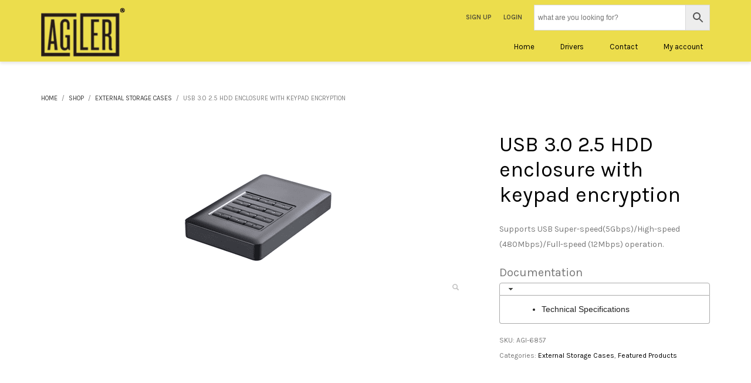

--- FILE ---
content_type: text/html; charset=utf-8
request_url: https://www.google.com/recaptcha/api2/anchor?ar=1&k=6LeRHqwUAAAAAPq5-AmVR2KX4dKmADj4eecJywZL&co=aHR0cHM6Ly93d3cuYWdpbGVyLnVzOjQ0Mw..&hl=en&v=PoyoqOPhxBO7pBk68S4YbpHZ&theme=light&size=normal&anchor-ms=20000&execute-ms=30000&cb=hwdlu6x6h8m
body_size: 49568
content:
<!DOCTYPE HTML><html dir="ltr" lang="en"><head><meta http-equiv="Content-Type" content="text/html; charset=UTF-8">
<meta http-equiv="X-UA-Compatible" content="IE=edge">
<title>reCAPTCHA</title>
<style type="text/css">
/* cyrillic-ext */
@font-face {
  font-family: 'Roboto';
  font-style: normal;
  font-weight: 400;
  font-stretch: 100%;
  src: url(//fonts.gstatic.com/s/roboto/v48/KFO7CnqEu92Fr1ME7kSn66aGLdTylUAMa3GUBHMdazTgWw.woff2) format('woff2');
  unicode-range: U+0460-052F, U+1C80-1C8A, U+20B4, U+2DE0-2DFF, U+A640-A69F, U+FE2E-FE2F;
}
/* cyrillic */
@font-face {
  font-family: 'Roboto';
  font-style: normal;
  font-weight: 400;
  font-stretch: 100%;
  src: url(//fonts.gstatic.com/s/roboto/v48/KFO7CnqEu92Fr1ME7kSn66aGLdTylUAMa3iUBHMdazTgWw.woff2) format('woff2');
  unicode-range: U+0301, U+0400-045F, U+0490-0491, U+04B0-04B1, U+2116;
}
/* greek-ext */
@font-face {
  font-family: 'Roboto';
  font-style: normal;
  font-weight: 400;
  font-stretch: 100%;
  src: url(//fonts.gstatic.com/s/roboto/v48/KFO7CnqEu92Fr1ME7kSn66aGLdTylUAMa3CUBHMdazTgWw.woff2) format('woff2');
  unicode-range: U+1F00-1FFF;
}
/* greek */
@font-face {
  font-family: 'Roboto';
  font-style: normal;
  font-weight: 400;
  font-stretch: 100%;
  src: url(//fonts.gstatic.com/s/roboto/v48/KFO7CnqEu92Fr1ME7kSn66aGLdTylUAMa3-UBHMdazTgWw.woff2) format('woff2');
  unicode-range: U+0370-0377, U+037A-037F, U+0384-038A, U+038C, U+038E-03A1, U+03A3-03FF;
}
/* math */
@font-face {
  font-family: 'Roboto';
  font-style: normal;
  font-weight: 400;
  font-stretch: 100%;
  src: url(//fonts.gstatic.com/s/roboto/v48/KFO7CnqEu92Fr1ME7kSn66aGLdTylUAMawCUBHMdazTgWw.woff2) format('woff2');
  unicode-range: U+0302-0303, U+0305, U+0307-0308, U+0310, U+0312, U+0315, U+031A, U+0326-0327, U+032C, U+032F-0330, U+0332-0333, U+0338, U+033A, U+0346, U+034D, U+0391-03A1, U+03A3-03A9, U+03B1-03C9, U+03D1, U+03D5-03D6, U+03F0-03F1, U+03F4-03F5, U+2016-2017, U+2034-2038, U+203C, U+2040, U+2043, U+2047, U+2050, U+2057, U+205F, U+2070-2071, U+2074-208E, U+2090-209C, U+20D0-20DC, U+20E1, U+20E5-20EF, U+2100-2112, U+2114-2115, U+2117-2121, U+2123-214F, U+2190, U+2192, U+2194-21AE, U+21B0-21E5, U+21F1-21F2, U+21F4-2211, U+2213-2214, U+2216-22FF, U+2308-230B, U+2310, U+2319, U+231C-2321, U+2336-237A, U+237C, U+2395, U+239B-23B7, U+23D0, U+23DC-23E1, U+2474-2475, U+25AF, U+25B3, U+25B7, U+25BD, U+25C1, U+25CA, U+25CC, U+25FB, U+266D-266F, U+27C0-27FF, U+2900-2AFF, U+2B0E-2B11, U+2B30-2B4C, U+2BFE, U+3030, U+FF5B, U+FF5D, U+1D400-1D7FF, U+1EE00-1EEFF;
}
/* symbols */
@font-face {
  font-family: 'Roboto';
  font-style: normal;
  font-weight: 400;
  font-stretch: 100%;
  src: url(//fonts.gstatic.com/s/roboto/v48/KFO7CnqEu92Fr1ME7kSn66aGLdTylUAMaxKUBHMdazTgWw.woff2) format('woff2');
  unicode-range: U+0001-000C, U+000E-001F, U+007F-009F, U+20DD-20E0, U+20E2-20E4, U+2150-218F, U+2190, U+2192, U+2194-2199, U+21AF, U+21E6-21F0, U+21F3, U+2218-2219, U+2299, U+22C4-22C6, U+2300-243F, U+2440-244A, U+2460-24FF, U+25A0-27BF, U+2800-28FF, U+2921-2922, U+2981, U+29BF, U+29EB, U+2B00-2BFF, U+4DC0-4DFF, U+FFF9-FFFB, U+10140-1018E, U+10190-1019C, U+101A0, U+101D0-101FD, U+102E0-102FB, U+10E60-10E7E, U+1D2C0-1D2D3, U+1D2E0-1D37F, U+1F000-1F0FF, U+1F100-1F1AD, U+1F1E6-1F1FF, U+1F30D-1F30F, U+1F315, U+1F31C, U+1F31E, U+1F320-1F32C, U+1F336, U+1F378, U+1F37D, U+1F382, U+1F393-1F39F, U+1F3A7-1F3A8, U+1F3AC-1F3AF, U+1F3C2, U+1F3C4-1F3C6, U+1F3CA-1F3CE, U+1F3D4-1F3E0, U+1F3ED, U+1F3F1-1F3F3, U+1F3F5-1F3F7, U+1F408, U+1F415, U+1F41F, U+1F426, U+1F43F, U+1F441-1F442, U+1F444, U+1F446-1F449, U+1F44C-1F44E, U+1F453, U+1F46A, U+1F47D, U+1F4A3, U+1F4B0, U+1F4B3, U+1F4B9, U+1F4BB, U+1F4BF, U+1F4C8-1F4CB, U+1F4D6, U+1F4DA, U+1F4DF, U+1F4E3-1F4E6, U+1F4EA-1F4ED, U+1F4F7, U+1F4F9-1F4FB, U+1F4FD-1F4FE, U+1F503, U+1F507-1F50B, U+1F50D, U+1F512-1F513, U+1F53E-1F54A, U+1F54F-1F5FA, U+1F610, U+1F650-1F67F, U+1F687, U+1F68D, U+1F691, U+1F694, U+1F698, U+1F6AD, U+1F6B2, U+1F6B9-1F6BA, U+1F6BC, U+1F6C6-1F6CF, U+1F6D3-1F6D7, U+1F6E0-1F6EA, U+1F6F0-1F6F3, U+1F6F7-1F6FC, U+1F700-1F7FF, U+1F800-1F80B, U+1F810-1F847, U+1F850-1F859, U+1F860-1F887, U+1F890-1F8AD, U+1F8B0-1F8BB, U+1F8C0-1F8C1, U+1F900-1F90B, U+1F93B, U+1F946, U+1F984, U+1F996, U+1F9E9, U+1FA00-1FA6F, U+1FA70-1FA7C, U+1FA80-1FA89, U+1FA8F-1FAC6, U+1FACE-1FADC, U+1FADF-1FAE9, U+1FAF0-1FAF8, U+1FB00-1FBFF;
}
/* vietnamese */
@font-face {
  font-family: 'Roboto';
  font-style: normal;
  font-weight: 400;
  font-stretch: 100%;
  src: url(//fonts.gstatic.com/s/roboto/v48/KFO7CnqEu92Fr1ME7kSn66aGLdTylUAMa3OUBHMdazTgWw.woff2) format('woff2');
  unicode-range: U+0102-0103, U+0110-0111, U+0128-0129, U+0168-0169, U+01A0-01A1, U+01AF-01B0, U+0300-0301, U+0303-0304, U+0308-0309, U+0323, U+0329, U+1EA0-1EF9, U+20AB;
}
/* latin-ext */
@font-face {
  font-family: 'Roboto';
  font-style: normal;
  font-weight: 400;
  font-stretch: 100%;
  src: url(//fonts.gstatic.com/s/roboto/v48/KFO7CnqEu92Fr1ME7kSn66aGLdTylUAMa3KUBHMdazTgWw.woff2) format('woff2');
  unicode-range: U+0100-02BA, U+02BD-02C5, U+02C7-02CC, U+02CE-02D7, U+02DD-02FF, U+0304, U+0308, U+0329, U+1D00-1DBF, U+1E00-1E9F, U+1EF2-1EFF, U+2020, U+20A0-20AB, U+20AD-20C0, U+2113, U+2C60-2C7F, U+A720-A7FF;
}
/* latin */
@font-face {
  font-family: 'Roboto';
  font-style: normal;
  font-weight: 400;
  font-stretch: 100%;
  src: url(//fonts.gstatic.com/s/roboto/v48/KFO7CnqEu92Fr1ME7kSn66aGLdTylUAMa3yUBHMdazQ.woff2) format('woff2');
  unicode-range: U+0000-00FF, U+0131, U+0152-0153, U+02BB-02BC, U+02C6, U+02DA, U+02DC, U+0304, U+0308, U+0329, U+2000-206F, U+20AC, U+2122, U+2191, U+2193, U+2212, U+2215, U+FEFF, U+FFFD;
}
/* cyrillic-ext */
@font-face {
  font-family: 'Roboto';
  font-style: normal;
  font-weight: 500;
  font-stretch: 100%;
  src: url(//fonts.gstatic.com/s/roboto/v48/KFO7CnqEu92Fr1ME7kSn66aGLdTylUAMa3GUBHMdazTgWw.woff2) format('woff2');
  unicode-range: U+0460-052F, U+1C80-1C8A, U+20B4, U+2DE0-2DFF, U+A640-A69F, U+FE2E-FE2F;
}
/* cyrillic */
@font-face {
  font-family: 'Roboto';
  font-style: normal;
  font-weight: 500;
  font-stretch: 100%;
  src: url(//fonts.gstatic.com/s/roboto/v48/KFO7CnqEu92Fr1ME7kSn66aGLdTylUAMa3iUBHMdazTgWw.woff2) format('woff2');
  unicode-range: U+0301, U+0400-045F, U+0490-0491, U+04B0-04B1, U+2116;
}
/* greek-ext */
@font-face {
  font-family: 'Roboto';
  font-style: normal;
  font-weight: 500;
  font-stretch: 100%;
  src: url(//fonts.gstatic.com/s/roboto/v48/KFO7CnqEu92Fr1ME7kSn66aGLdTylUAMa3CUBHMdazTgWw.woff2) format('woff2');
  unicode-range: U+1F00-1FFF;
}
/* greek */
@font-face {
  font-family: 'Roboto';
  font-style: normal;
  font-weight: 500;
  font-stretch: 100%;
  src: url(//fonts.gstatic.com/s/roboto/v48/KFO7CnqEu92Fr1ME7kSn66aGLdTylUAMa3-UBHMdazTgWw.woff2) format('woff2');
  unicode-range: U+0370-0377, U+037A-037F, U+0384-038A, U+038C, U+038E-03A1, U+03A3-03FF;
}
/* math */
@font-face {
  font-family: 'Roboto';
  font-style: normal;
  font-weight: 500;
  font-stretch: 100%;
  src: url(//fonts.gstatic.com/s/roboto/v48/KFO7CnqEu92Fr1ME7kSn66aGLdTylUAMawCUBHMdazTgWw.woff2) format('woff2');
  unicode-range: U+0302-0303, U+0305, U+0307-0308, U+0310, U+0312, U+0315, U+031A, U+0326-0327, U+032C, U+032F-0330, U+0332-0333, U+0338, U+033A, U+0346, U+034D, U+0391-03A1, U+03A3-03A9, U+03B1-03C9, U+03D1, U+03D5-03D6, U+03F0-03F1, U+03F4-03F5, U+2016-2017, U+2034-2038, U+203C, U+2040, U+2043, U+2047, U+2050, U+2057, U+205F, U+2070-2071, U+2074-208E, U+2090-209C, U+20D0-20DC, U+20E1, U+20E5-20EF, U+2100-2112, U+2114-2115, U+2117-2121, U+2123-214F, U+2190, U+2192, U+2194-21AE, U+21B0-21E5, U+21F1-21F2, U+21F4-2211, U+2213-2214, U+2216-22FF, U+2308-230B, U+2310, U+2319, U+231C-2321, U+2336-237A, U+237C, U+2395, U+239B-23B7, U+23D0, U+23DC-23E1, U+2474-2475, U+25AF, U+25B3, U+25B7, U+25BD, U+25C1, U+25CA, U+25CC, U+25FB, U+266D-266F, U+27C0-27FF, U+2900-2AFF, U+2B0E-2B11, U+2B30-2B4C, U+2BFE, U+3030, U+FF5B, U+FF5D, U+1D400-1D7FF, U+1EE00-1EEFF;
}
/* symbols */
@font-face {
  font-family: 'Roboto';
  font-style: normal;
  font-weight: 500;
  font-stretch: 100%;
  src: url(//fonts.gstatic.com/s/roboto/v48/KFO7CnqEu92Fr1ME7kSn66aGLdTylUAMaxKUBHMdazTgWw.woff2) format('woff2');
  unicode-range: U+0001-000C, U+000E-001F, U+007F-009F, U+20DD-20E0, U+20E2-20E4, U+2150-218F, U+2190, U+2192, U+2194-2199, U+21AF, U+21E6-21F0, U+21F3, U+2218-2219, U+2299, U+22C4-22C6, U+2300-243F, U+2440-244A, U+2460-24FF, U+25A0-27BF, U+2800-28FF, U+2921-2922, U+2981, U+29BF, U+29EB, U+2B00-2BFF, U+4DC0-4DFF, U+FFF9-FFFB, U+10140-1018E, U+10190-1019C, U+101A0, U+101D0-101FD, U+102E0-102FB, U+10E60-10E7E, U+1D2C0-1D2D3, U+1D2E0-1D37F, U+1F000-1F0FF, U+1F100-1F1AD, U+1F1E6-1F1FF, U+1F30D-1F30F, U+1F315, U+1F31C, U+1F31E, U+1F320-1F32C, U+1F336, U+1F378, U+1F37D, U+1F382, U+1F393-1F39F, U+1F3A7-1F3A8, U+1F3AC-1F3AF, U+1F3C2, U+1F3C4-1F3C6, U+1F3CA-1F3CE, U+1F3D4-1F3E0, U+1F3ED, U+1F3F1-1F3F3, U+1F3F5-1F3F7, U+1F408, U+1F415, U+1F41F, U+1F426, U+1F43F, U+1F441-1F442, U+1F444, U+1F446-1F449, U+1F44C-1F44E, U+1F453, U+1F46A, U+1F47D, U+1F4A3, U+1F4B0, U+1F4B3, U+1F4B9, U+1F4BB, U+1F4BF, U+1F4C8-1F4CB, U+1F4D6, U+1F4DA, U+1F4DF, U+1F4E3-1F4E6, U+1F4EA-1F4ED, U+1F4F7, U+1F4F9-1F4FB, U+1F4FD-1F4FE, U+1F503, U+1F507-1F50B, U+1F50D, U+1F512-1F513, U+1F53E-1F54A, U+1F54F-1F5FA, U+1F610, U+1F650-1F67F, U+1F687, U+1F68D, U+1F691, U+1F694, U+1F698, U+1F6AD, U+1F6B2, U+1F6B9-1F6BA, U+1F6BC, U+1F6C6-1F6CF, U+1F6D3-1F6D7, U+1F6E0-1F6EA, U+1F6F0-1F6F3, U+1F6F7-1F6FC, U+1F700-1F7FF, U+1F800-1F80B, U+1F810-1F847, U+1F850-1F859, U+1F860-1F887, U+1F890-1F8AD, U+1F8B0-1F8BB, U+1F8C0-1F8C1, U+1F900-1F90B, U+1F93B, U+1F946, U+1F984, U+1F996, U+1F9E9, U+1FA00-1FA6F, U+1FA70-1FA7C, U+1FA80-1FA89, U+1FA8F-1FAC6, U+1FACE-1FADC, U+1FADF-1FAE9, U+1FAF0-1FAF8, U+1FB00-1FBFF;
}
/* vietnamese */
@font-face {
  font-family: 'Roboto';
  font-style: normal;
  font-weight: 500;
  font-stretch: 100%;
  src: url(//fonts.gstatic.com/s/roboto/v48/KFO7CnqEu92Fr1ME7kSn66aGLdTylUAMa3OUBHMdazTgWw.woff2) format('woff2');
  unicode-range: U+0102-0103, U+0110-0111, U+0128-0129, U+0168-0169, U+01A0-01A1, U+01AF-01B0, U+0300-0301, U+0303-0304, U+0308-0309, U+0323, U+0329, U+1EA0-1EF9, U+20AB;
}
/* latin-ext */
@font-face {
  font-family: 'Roboto';
  font-style: normal;
  font-weight: 500;
  font-stretch: 100%;
  src: url(//fonts.gstatic.com/s/roboto/v48/KFO7CnqEu92Fr1ME7kSn66aGLdTylUAMa3KUBHMdazTgWw.woff2) format('woff2');
  unicode-range: U+0100-02BA, U+02BD-02C5, U+02C7-02CC, U+02CE-02D7, U+02DD-02FF, U+0304, U+0308, U+0329, U+1D00-1DBF, U+1E00-1E9F, U+1EF2-1EFF, U+2020, U+20A0-20AB, U+20AD-20C0, U+2113, U+2C60-2C7F, U+A720-A7FF;
}
/* latin */
@font-face {
  font-family: 'Roboto';
  font-style: normal;
  font-weight: 500;
  font-stretch: 100%;
  src: url(//fonts.gstatic.com/s/roboto/v48/KFO7CnqEu92Fr1ME7kSn66aGLdTylUAMa3yUBHMdazQ.woff2) format('woff2');
  unicode-range: U+0000-00FF, U+0131, U+0152-0153, U+02BB-02BC, U+02C6, U+02DA, U+02DC, U+0304, U+0308, U+0329, U+2000-206F, U+20AC, U+2122, U+2191, U+2193, U+2212, U+2215, U+FEFF, U+FFFD;
}
/* cyrillic-ext */
@font-face {
  font-family: 'Roboto';
  font-style: normal;
  font-weight: 900;
  font-stretch: 100%;
  src: url(//fonts.gstatic.com/s/roboto/v48/KFO7CnqEu92Fr1ME7kSn66aGLdTylUAMa3GUBHMdazTgWw.woff2) format('woff2');
  unicode-range: U+0460-052F, U+1C80-1C8A, U+20B4, U+2DE0-2DFF, U+A640-A69F, U+FE2E-FE2F;
}
/* cyrillic */
@font-face {
  font-family: 'Roboto';
  font-style: normal;
  font-weight: 900;
  font-stretch: 100%;
  src: url(//fonts.gstatic.com/s/roboto/v48/KFO7CnqEu92Fr1ME7kSn66aGLdTylUAMa3iUBHMdazTgWw.woff2) format('woff2');
  unicode-range: U+0301, U+0400-045F, U+0490-0491, U+04B0-04B1, U+2116;
}
/* greek-ext */
@font-face {
  font-family: 'Roboto';
  font-style: normal;
  font-weight: 900;
  font-stretch: 100%;
  src: url(//fonts.gstatic.com/s/roboto/v48/KFO7CnqEu92Fr1ME7kSn66aGLdTylUAMa3CUBHMdazTgWw.woff2) format('woff2');
  unicode-range: U+1F00-1FFF;
}
/* greek */
@font-face {
  font-family: 'Roboto';
  font-style: normal;
  font-weight: 900;
  font-stretch: 100%;
  src: url(//fonts.gstatic.com/s/roboto/v48/KFO7CnqEu92Fr1ME7kSn66aGLdTylUAMa3-UBHMdazTgWw.woff2) format('woff2');
  unicode-range: U+0370-0377, U+037A-037F, U+0384-038A, U+038C, U+038E-03A1, U+03A3-03FF;
}
/* math */
@font-face {
  font-family: 'Roboto';
  font-style: normal;
  font-weight: 900;
  font-stretch: 100%;
  src: url(//fonts.gstatic.com/s/roboto/v48/KFO7CnqEu92Fr1ME7kSn66aGLdTylUAMawCUBHMdazTgWw.woff2) format('woff2');
  unicode-range: U+0302-0303, U+0305, U+0307-0308, U+0310, U+0312, U+0315, U+031A, U+0326-0327, U+032C, U+032F-0330, U+0332-0333, U+0338, U+033A, U+0346, U+034D, U+0391-03A1, U+03A3-03A9, U+03B1-03C9, U+03D1, U+03D5-03D6, U+03F0-03F1, U+03F4-03F5, U+2016-2017, U+2034-2038, U+203C, U+2040, U+2043, U+2047, U+2050, U+2057, U+205F, U+2070-2071, U+2074-208E, U+2090-209C, U+20D0-20DC, U+20E1, U+20E5-20EF, U+2100-2112, U+2114-2115, U+2117-2121, U+2123-214F, U+2190, U+2192, U+2194-21AE, U+21B0-21E5, U+21F1-21F2, U+21F4-2211, U+2213-2214, U+2216-22FF, U+2308-230B, U+2310, U+2319, U+231C-2321, U+2336-237A, U+237C, U+2395, U+239B-23B7, U+23D0, U+23DC-23E1, U+2474-2475, U+25AF, U+25B3, U+25B7, U+25BD, U+25C1, U+25CA, U+25CC, U+25FB, U+266D-266F, U+27C0-27FF, U+2900-2AFF, U+2B0E-2B11, U+2B30-2B4C, U+2BFE, U+3030, U+FF5B, U+FF5D, U+1D400-1D7FF, U+1EE00-1EEFF;
}
/* symbols */
@font-face {
  font-family: 'Roboto';
  font-style: normal;
  font-weight: 900;
  font-stretch: 100%;
  src: url(//fonts.gstatic.com/s/roboto/v48/KFO7CnqEu92Fr1ME7kSn66aGLdTylUAMaxKUBHMdazTgWw.woff2) format('woff2');
  unicode-range: U+0001-000C, U+000E-001F, U+007F-009F, U+20DD-20E0, U+20E2-20E4, U+2150-218F, U+2190, U+2192, U+2194-2199, U+21AF, U+21E6-21F0, U+21F3, U+2218-2219, U+2299, U+22C4-22C6, U+2300-243F, U+2440-244A, U+2460-24FF, U+25A0-27BF, U+2800-28FF, U+2921-2922, U+2981, U+29BF, U+29EB, U+2B00-2BFF, U+4DC0-4DFF, U+FFF9-FFFB, U+10140-1018E, U+10190-1019C, U+101A0, U+101D0-101FD, U+102E0-102FB, U+10E60-10E7E, U+1D2C0-1D2D3, U+1D2E0-1D37F, U+1F000-1F0FF, U+1F100-1F1AD, U+1F1E6-1F1FF, U+1F30D-1F30F, U+1F315, U+1F31C, U+1F31E, U+1F320-1F32C, U+1F336, U+1F378, U+1F37D, U+1F382, U+1F393-1F39F, U+1F3A7-1F3A8, U+1F3AC-1F3AF, U+1F3C2, U+1F3C4-1F3C6, U+1F3CA-1F3CE, U+1F3D4-1F3E0, U+1F3ED, U+1F3F1-1F3F3, U+1F3F5-1F3F7, U+1F408, U+1F415, U+1F41F, U+1F426, U+1F43F, U+1F441-1F442, U+1F444, U+1F446-1F449, U+1F44C-1F44E, U+1F453, U+1F46A, U+1F47D, U+1F4A3, U+1F4B0, U+1F4B3, U+1F4B9, U+1F4BB, U+1F4BF, U+1F4C8-1F4CB, U+1F4D6, U+1F4DA, U+1F4DF, U+1F4E3-1F4E6, U+1F4EA-1F4ED, U+1F4F7, U+1F4F9-1F4FB, U+1F4FD-1F4FE, U+1F503, U+1F507-1F50B, U+1F50D, U+1F512-1F513, U+1F53E-1F54A, U+1F54F-1F5FA, U+1F610, U+1F650-1F67F, U+1F687, U+1F68D, U+1F691, U+1F694, U+1F698, U+1F6AD, U+1F6B2, U+1F6B9-1F6BA, U+1F6BC, U+1F6C6-1F6CF, U+1F6D3-1F6D7, U+1F6E0-1F6EA, U+1F6F0-1F6F3, U+1F6F7-1F6FC, U+1F700-1F7FF, U+1F800-1F80B, U+1F810-1F847, U+1F850-1F859, U+1F860-1F887, U+1F890-1F8AD, U+1F8B0-1F8BB, U+1F8C0-1F8C1, U+1F900-1F90B, U+1F93B, U+1F946, U+1F984, U+1F996, U+1F9E9, U+1FA00-1FA6F, U+1FA70-1FA7C, U+1FA80-1FA89, U+1FA8F-1FAC6, U+1FACE-1FADC, U+1FADF-1FAE9, U+1FAF0-1FAF8, U+1FB00-1FBFF;
}
/* vietnamese */
@font-face {
  font-family: 'Roboto';
  font-style: normal;
  font-weight: 900;
  font-stretch: 100%;
  src: url(//fonts.gstatic.com/s/roboto/v48/KFO7CnqEu92Fr1ME7kSn66aGLdTylUAMa3OUBHMdazTgWw.woff2) format('woff2');
  unicode-range: U+0102-0103, U+0110-0111, U+0128-0129, U+0168-0169, U+01A0-01A1, U+01AF-01B0, U+0300-0301, U+0303-0304, U+0308-0309, U+0323, U+0329, U+1EA0-1EF9, U+20AB;
}
/* latin-ext */
@font-face {
  font-family: 'Roboto';
  font-style: normal;
  font-weight: 900;
  font-stretch: 100%;
  src: url(//fonts.gstatic.com/s/roboto/v48/KFO7CnqEu92Fr1ME7kSn66aGLdTylUAMa3KUBHMdazTgWw.woff2) format('woff2');
  unicode-range: U+0100-02BA, U+02BD-02C5, U+02C7-02CC, U+02CE-02D7, U+02DD-02FF, U+0304, U+0308, U+0329, U+1D00-1DBF, U+1E00-1E9F, U+1EF2-1EFF, U+2020, U+20A0-20AB, U+20AD-20C0, U+2113, U+2C60-2C7F, U+A720-A7FF;
}
/* latin */
@font-face {
  font-family: 'Roboto';
  font-style: normal;
  font-weight: 900;
  font-stretch: 100%;
  src: url(//fonts.gstatic.com/s/roboto/v48/KFO7CnqEu92Fr1ME7kSn66aGLdTylUAMa3yUBHMdazQ.woff2) format('woff2');
  unicode-range: U+0000-00FF, U+0131, U+0152-0153, U+02BB-02BC, U+02C6, U+02DA, U+02DC, U+0304, U+0308, U+0329, U+2000-206F, U+20AC, U+2122, U+2191, U+2193, U+2212, U+2215, U+FEFF, U+FFFD;
}

</style>
<link rel="stylesheet" type="text/css" href="https://www.gstatic.com/recaptcha/releases/PoyoqOPhxBO7pBk68S4YbpHZ/styles__ltr.css">
<script nonce="iiuyG7VaanVALA6Ned44vA" type="text/javascript">window['__recaptcha_api'] = 'https://www.google.com/recaptcha/api2/';</script>
<script type="text/javascript" src="https://www.gstatic.com/recaptcha/releases/PoyoqOPhxBO7pBk68S4YbpHZ/recaptcha__en.js" nonce="iiuyG7VaanVALA6Ned44vA">
      
    </script></head>
<body><div id="rc-anchor-alert" class="rc-anchor-alert"></div>
<input type="hidden" id="recaptcha-token" value="[base64]">
<script type="text/javascript" nonce="iiuyG7VaanVALA6Ned44vA">
      recaptcha.anchor.Main.init("[\x22ainput\x22,[\x22bgdata\x22,\x22\x22,\[base64]/[base64]/[base64]/bmV3IHJbeF0oY1swXSk6RT09Mj9uZXcgclt4XShjWzBdLGNbMV0pOkU9PTM/bmV3IHJbeF0oY1swXSxjWzFdLGNbMl0pOkU9PTQ/[base64]/[base64]/[base64]/[base64]/[base64]/[base64]/[base64]/[base64]\x22,\[base64]\x22,\x22w4/ChhXDuFIXMsO/wrN5VsO/w7vDksKpwqtsO30DwrfCrsOWbgVmVjHCsS4fY8OhW8KcKWJ5w7rDszrDg8K4fcOncMKnNcObYMKMJ8OVwq1JwpxoIADDgA0zKGnDqwHDvgE2wrUuAR5tRTU7DxfCvsKtasOPCsKvw5zDoS/ClTbDrMOKwo3Dl2xEw6vCkcO7w4QnJMKeZsOCwqXCoDzCpQ7DhD8uTsK1YG7DjQ5/JsKyw6kSw5ByecK6Rgggw5rCoxF1bzo3w4PDhsK+Hy/[base64]/CqxpjBMKJacK6SsKUXMKlw5h0QsKMX1FuwoloI8KOw5HDsAkMPXFheWYWw5TDsMK7w4YueMOYPg8aQBxgcsKLI0tSGS9dBTFrwpQ+ZcONw7cgwqrCn8ONwqxGZT5FAcKew5h1wp7Dn8O2TcODecOlw5/CgsKdP1g4wqPCp8KCGsKad8KqwpXCssOaw4plc2swVMOyRRtBP0Qjw4fCsMKreG55VnNFG8K9wpx+w5N8w5YVwpw/w6PCl2oqBcODw54dVMOOwq/DmAI5w5XDl3jCisK2d0rCuMO6VTglw4Ruw51Nw5paV8KRVcOnK2/ClcO5H8KzTzIVfcOBwrY5w6VbL8OsQmopwpXConwyCcK7LEvDmmrDsMKdw7nCsHldbMKhNcK9KAbDh8OSPRrCv8ObX1nCpcKNSVzDiMKcKzvClhfDlyPCnQvDnVPDvCEhwrbCosO/RcKcw7ojwoRowpjCvMKBKlFJIQpJwoPDhMKNw4YcwobCiWLCgBEbElrCisK/TgDDt8KfFlzDu8KXe0vDkQrDpMOWBR7CvRnDpMKewq1ufMOdFk9pw7RNwovCjcKPw5x2Czwcw6HDrsKII8OVwprDs8O2w7t3wrg/LRRKGB/DjsKuX3jDj8OjwqLCmGrCmwPCuMKiHsK7w5FWwozCuWh7DjwWw7zCoFHCn8KBw5XCt0czwp8aw7lpQsOPw5nDmcO0McKRwqtjw7tYw5YnVkkjNyXCvFbDs2zDr8OXMMKhHRhQw5BXEcO2SAptw5bDlcKscETCkcKlMk9nFcK5e8OWCH/DmnlJw4hKCl7DoigrJ0zCjsK4LsOrw4DCjXdww7AMw7M5wpPDgmQmwqrDvsOBw44hwr7DkcK1w5kufMO+wqvDgzk8TMKfacO9GVw8wqFqYwnDrcKOfMK9w5Y9UMKnRVLDnkjChcKWwqnCnMKxwqFRHsKBecKdwqLDjMOBw61+w5XDjAfCqMK6wrEwRwB7BSY/wr/CncOWQMOoYsKDA2PCnSjCoMKjw6cIwolaFsOIaD5Zw4vCocKHZ3BiWS3Cu8KlTV7Dr2BcfcOCN8KrRC4+wqrDgcOxwofDvysjQcOww6fCoMK5w4k3w79Hw4tKwrnDqMOgY8OqYcOqw4ZMw58ENcKHH14ww7rCnhUlw5TCsxomwrfDpX7CvFMhw7LDt8Olwqh/[base64]/Cl8KlwrPCvcKHwoAAeMKmc3HDksKLVcKvQcKGw4TDmBpvwo9Xw4AIXsKaVBrDl8K7wr/DonXDpMKOwrXClsOvEiMBw5TDocKwwrbDiTh7w7Vda8OVw50tJMOdwo9wwrlRQn5HTkHDkzp7WVtIw6V7wrHDtsK3w5HDmRRHwp5Mwr5PP183wofDt8O2XMOhXMKxc8K2TW8Fw5dzw6/[base64]/DrcOqSl8jUQNXwr3DjkZ3JCIYwp9nC8OxwoAjbsKHwqA3w4Agc8OlwoLDl2kzwqHDhlDCpsO/dErDgMK3VMOZacKlwqrDocKINloCw7TDkCpeP8KxwpwiRhzDhz8rw49rPUpxw5bCqENhwoTCn8OrQMKpwo3CoiTDj2kLw6bDohp1fT5VN0/DqhdZMcO+VSnDs8Kvwqh4bAtswps6wow/IG7Ch8KReXpMOk8RwqfCpsOaKAbClHfDgl0Sa8OydsK4w4Q7w7vCkMKAw5/Co8OcwpgTIcOqw6poPMKHwrLCsl7Ch8KNwo7CslgRw6XCrVLDqg/CpcO1Ij/[base64]/[base64]/w55DRF4ow6JvwqoZw7wRFMKsRRjDl8OFSinDplXCmjzDn8KRTB8Tw7fDgMOOV2bDmMKCXcKIwooqaMKdw4lvW3I5fyc6wqPCgcOsRcKfw6DDtMOGX8OUwrEXJcKHU1XCuzrCrU7CnsKWw4vDmAEUwpZ0BMK/LMK4NMKbAcKDexjDg8OxwqoVKwrDizRzwq7Cqyl5w7wfZ2RFw4ksw4Njw4HCncKDUsKxVjE6wqhrS8Ksw5/Dh8K8c2bChUsow5QFw6DDhMOHH1LDjsOUcUDDncKnwrLCtcOlw6HCkcKeTsOgJlfDncK1NcK6wqgaVwXCk8OIwqw/ZMKdw5/DnVwvfcO/[base64]/w4PCkcOCI2keBcK3BMO9wpjCnXTDu8KCw5DCksOZAsO0wrrDnMK5LCHCjcKqK8O+wpcbOBAGA8Ogw5N2IcO/wq/[base64]/[base64]/CyNdTMKFY3DDqhQ9w4HDgsKUb8O6w4PDijjCuxPDum7DkxnCvsO/w73DpMKDw7sswrrClFDDisK7fT1Ww7kmwq3DhsO1wq/CpcOBwolAwrPCq8KnD2LDp2LDkXFfC8K3esO0AX5SPQrDs3kxw78vwobDrVMqwqUxw49CJhjDsMKjwqvDmcONa8OID8OWfH3DoFTDnGfCqsKODFTCv8KbNx8/[base64]/DmsKrw4DCmwXDvMOuY8OMCcOYWA/Dt8OjwqrCjMOKwoDDiMKdNgDDgRRkw5wIdsKmJMOKQgTDhAg6Z1gkwpfCiw0iVhBvUsKFL8KnwqwVwrJtasKsET/Dt2fDtsKRYU/DnQxFRsKEw5zCi1jDp8Olw4JTXzvCpsO8wpnDvHw5w7zDunLDtcOKw7/CtC7DtX7DvMK+wosuX8ONAsKUw69gXGPCukg3ScOtwrcswpTDv1jDiF7DrcORwrXDrWbCkcKcw5PDr8KPbXhgCsKHwrbChMOUSXzDunbCusKbd3vCqMOuD8O1w6TDtXHDssKpw6bDuSsjw6EFw6bDk8Otwr/[base64]/wpQFw6/DpsOrRgQUw6Row77DrMKwO8K6wo9lw40tXsOIw6B+w4bDlQNAewNvwp5kw7vDhsK/w7DCuGkswoNPw6jDnljDmMOZwpQ0XMOvMGXDlG81L3rDhsOgfcKkw7VldFDCpzgpV8ODw4nCgsKLwq/Cq8KGwoHDsMO8LUPCuMK7LsK0wrjCpkVJF8OZw6zCpcKJwp3Cr0vCscOjTyZ8ZsKcC8KFdCRwVMK8J0XCp8O1Ewc7w7hcZGVzw5zCnMOEw47CscOKSW8cwqclwoBgw5zDgTdywoUMwpvDucOmZsKOwo/CqGLCs8O2GhFUIsKRw6zChnxEXiDDnWTDhSRXw4rDlcKcYU3CphgxBMKqwq7Dr0fDq8OdwoVmwqZFK0whJXhjw7nCgcKPwrlkMGzCpT3DqcOtwqjDvyfDqsKyBRjDicKrGcKTVMOzwoDCiBLCmcK1w47CtkLDp8OQw4HDkMOzw6lDw6kHecOzbAXCr8KdwpLCrV/Cv8KDw4/[base64]/DscKeSVjDgQXCisOOw5l8w7/DrcOFw7Zea8KewrpawpTCpkzCkMO3wrJNecOLazPDlsOrdV57wqdTGk/DosKtwqvDosOwwolfR8K+BXgww6sFw6lyw7LDhz8nbMOFw7rDgsONw57CpcKUwpTDuCkowofCk8O3w7hWMMK6wodVwoDDsz/[base64]/[base64]/DlzBGKHbDuMOIwrsqw6rDgz/DlMOvw5DCt8KLO1Rrwq5Dw50dIsOiV8KWw4XCvcOvwpnCrcOXwqIocV/CklcXKkhiw557YsK5wqdMwrMTwr3Co8O3N8OcWwLCnHrDrHrCjsOPO2oew5jCi8ObdUvCo0FFwq3Dq8Kiw5jCuAoIwrgLXV3CucOqw4RGwo96w5kzwrTCuGjDkMO/UHvDh2YQRwPDp8O0wq3CjsKoQ31Ew7fDrsOewpZmw4U9w49COyDDpUjDmMKSwrDDvsKgw7Zpw5zDhlzCuCBhw7nChsKpd1tuw7wvw63Dl040ccOcecKjWcOTYsOFwpfDkkLDhcODw73Dn1U/c8KPfsO8X0PDlAFtR8K1U8O5wpnDr30KdjbDksKbwoXDrMKCwq4aLy3DvivCrAIxPw1Nwr56IMKvw7XDr8Kxwq7CtsOsw73DqcKLasKKwrFJIMKMfw4IbFbCucOyw5Q6wp0mwoQHWsOFwpXDvwFcwqAOaVdswq9DwpdrAMKbRMOYw5nChcOvw5h/w7zCgsOewprDs8OxTBLDoCHDmAgbXi9kGGnCjcOOWMK8VsKeKsOIa8OvQMK2DcKuw6PDgDpyQMOEVj4Nw4LDnUTCvMOdwqrDoQ/Dmzp6w7F7w5PDp0wIwrDDp8Kxwq/DmznDmVHDtiHDhR4xw5nCp2cKH8KGXxXDqsOkEcKEw7PDlCcVWsK5HUHCo1fCmBE2w5dow4nChx7Ds07Dn1XCnkxRUMOANsKFBcOcBSHDl8Ovw6cew6vDk8Odw4zCmcOOw4vDn8OJw6nDm8Ksw7YxKw1FcnfDvcKIHG1ewrsSw5ghwpzCmU/ChsOgJX7CrQTCulPCl01Gay7Dthdyay00wrErw7YSMS/Du8K1w5jCrcOgCBYvw6wYBcOzwoYLwpkDccO/woTDmRk2w60QwrXDmhcww7Jtw6LCtCnDkkTCvsOgw7XCnsKbPMOkwqjDky8/wrckw55gwp1RR8Odw7FmMGUuJwTDgWfCkMOHw5LDmxvDnMKzCCrDksKRw5zCicOVw7LCucKFwqIRwo4NwpBjVzpew7Eywp0CwoDCoCHDqltoOidXwrbDlC9Vw6PDuMOzw7TDkQUgF8KGw48Cw4/CqsOyI8O0GQ7CnRTCtHLCuB0Uw4cHwpLDkj1oTcOCW8KcdsK3w4pWN2BuLT/[base64]/woVPw55Jw41iw4R+AMO/[base64]/cUl+f8ONw6hgwofCjlFeWsKLwro0Kh7Cg3gfFTIvbRrDv8KHw6TCjV3ChsKiw4Aew6dcwqAyHsOKwrAlw6A0w43DiDp6J8KwwrUgw7B/[base64]/CgVQtIMO1wrAqc2XDhMKTwrB6w44CE8KMSsK/MSNWwrJSw4Fow70vw7dlw5d7woTCqsKND8OGQsOWwpJPb8KPesKHwp9RwqLDgMOQw5fDiU7DsMKifyJEcsOwwr/DpsOEKsKJwoHDjBc6wrFTw6ZYwrbCpjTDvcOqNsOwcMK0LsOFQcOrSMOjw5PCoi7DscOIw6nDp2zDqxPDuGzCpjjCpMOswpl2ScK8CsK/fcKawohFwrxawqEiwptMw6Zdw5kHKFIfCcKWwqxMw4fCrTFtBAglwrLCvgY9wrYiw4orw6bCk8Okw6nDjHN9w7ZMLMKtJcKlScKGR8O/QQfCllFiKVoPwpfCjsOjJMODJCrClMKyfcOZwrF+w53CkSrDnMOvwo/CjFfCisKOwqXClnjDrnDCrsOww6LDgcKAeMOoScKnw5JSZ8KKwqkbwrfCtMKmfcOnwr3DpmBZwpnDqTctw4l+wqXClzUUwo/[base64]/Dm8KVw6PCmlYTwp8gIGk0wrLDnQDDo8KYw44FwpJ+D2DCp8OeS8OLfjsCAsOUw6jCsG/[base64]/DmhzCicOww70ZJC41QAbDlX9UZQzDthrCq1RFcMK/wojDvG3DkWJEP8KvwoBNFsKmKgTCssKcwqJzLcOAKw3CqsOZwp7Dg8ORwq/CrDHChF82YRcjw6TDpMO3JMKCbUp9d8Onw6Qhw7HCsMOXw7PDtcKmwoHDjsKqD17CiWEAwq56w6fDmcKHU0XCoCdHwrUow5vDssOjw7vCmHsXwqLCiggdwrgtEErClcOww4HCtcOJVj9sW3FWwrfCgsOhPk/DvQNgw7PCpHccwoLDtsOiO0PChhnCtFDCgDvCicKhQcKTwpolBcKnHsOYw5wWZMK5wrF9G8Krw6xiWAPDvcK1XMOZw5xRw5hnNsK0wq/Dg8OXwoPCnsOYBB9/Vl1ew6g0B1XCt0Fmw5vCu08XeCHDo8KfB143ISrDgcKEwq5FwqDDkWrDg3DDmD/[base64]/wpxSSGwpBCgfS8O4w507bgwNTE/CpsOlKsO5worDmnDDq8K/RTLCtQPCpkp1SMO1w5khw7zCjsKywqJNwr10w4BhSGAFLDgWFHLCoMKgc8K/Qwo0BMKnwrsFRcObwr9OUcKUOR5AwqtyK8OIwprDucOQQRBiwotlw7bDnTjCqsKqw6FdPibCsMKcw63Ctg5tJcKSwo7Dk03DlsKYw6Yqw5JVJXfCo8O/[base64]/[base64]/Ck8OdVsKzw6nCpBQBJcK5wpQSw7ZQdFHCimfCr8K5w5nCvcKkwqzCpnFzw6XDoH1Vw4Yie1tqM8O1U8K2Z8OZw5rCmsO2wqbCpcKhXEYuwqgaEsOrwqzDoFU1a8Kaa8O1fcKlwp/CiMObwq7Dtm8+FMK5PcKLal8gwp/CssOmB8KuScKxQ1cCw7bCty4nLT4wwrPCnyTDpsKow63DqnDCpcKSAjjCocKAHcK+wqHDqgdIacKYAMOmUsKEEsOhw5jCnmzCtsKVZEYPwrpdFsOwG28/LsK0IcORwrLDu8O8w6HCo8O9BMKCYE9HwrnCiMOUw4ViwprCoDHDiMOEw4bCsG3Cs0nCt0onw6zCtxpfw7HClD/DpUBewq/Dh0nDg8O3VVnCmMOcwql1KMKSO2drB8Kew6B6wonDh8KowpjCoi0AWcOWw73DqcKwwqhQwpQuQMK1XUHDqU7DsMKVwr/ChsK7wpV1wqPCuC3CjyTCjMK4w7trXUxAZgbCqi/Dl17CtMKvwofDgMKRDsOLRsOWwroBKcKuwohiw6t1woFPwr5oA8O2w53CgB3Ci8KHK0dDJMKVwqTDkQF0w4RBZcKNHsOpXHbCsVJTImfCri19w6pAecKXDcOcwrzDv3jCmj7DssO7dMOwwozCjW/CskrCrUzCqRRDJ8KYw7/CgSUewqRsw6LCiQcECHcSOFgCwqrDkRPDqcO+CTvCl8ODbhlZwqANwo9twqdQwpvDtAI9wqzCmUPCncO7fxjCoSEdwr7Cpzg5IEnCozwOU8OKdQbCu3wrwovDq8KrwpYVYFnCjlYwPsKiDMO6wovDlgLCoV7Dl8OGf8KTw4DCgMK4w5BXICzDucKMf8K5w5F/JMO1w5QhwofDn8KAOcKZw4AHw64gbsOYb27CqsOwwo1Lw7bCj8Kcw4zDtMO1ODDDhsK2HxTCgnbCq1TCpMKJw7RoTsO1TSJjDQkiG3Epw4fCo39bw4nDvE/DgcOEwq0kwojCnVwZAAfDhhhmEXPDnW8Xw4QFWijCq8KXw6jDqC4JwrdAwrrDicOYwoXCtn/CqsOtwpkBwrrCvcOkacKZJj0Bw4A9OcKMfsORYgxZNMKQw4/[base64]/DtMOgfMOfw7JoK8Ovwrl7CcO4wphBIAnDh2fCqSrDhcKKXcOXwqPDohhhw5k1w5g/wpJew51lw4Bowpciwp7CkhTCpxbCmybCgHZCwpF4GsK4w4M1cjBIHjUiw7xtwrRAw7HCsldcSsKJfMKqccOyw47DomBmOMO8w7TCuMKRw4bCs8KTw5LCqWd6w4AnACvCh8Kew6dGE8Osf0BDwpMKOsOVwqrCjkM3wqvCsGbDn8ORw7AWDSjDncK/wrtndTnDjsKUWcOhZsOUw7Baw4QGMDzDv8OnGcOuOsOgA2/Drkkmw77DqMKHSkvDtlfCsiUYw77DhQRCFMOCPMOFwrPCplktwrbCl0LDqkXCnmLDrE/CpDfDgcOPwq4KQMK1d0bDrBDCmcOQX8OffGDDoV7CqFnCrCjCrsOdegFnwrUGw7nDncKfwrfDm1nCmsKmw5vCicO+JC/ClRrCvMOre8KpWcO0dMKQSMKDw5DDv8O+w6lldxrCkz3CgMKebsOTwqfDo8OhA3t+fcOyw7kbViULw59+Ii/Dm8OWN8KNw5o2ZcKlwr8bw5/DkMK8w5nDpcOrwojCu8OTQm7CpQEZw7XDlzHDsybChMKeMcKUw61dIcKxw69+TsOPw5ZZZmUQw7piwoHCtsOzw4DDm8ObYBIPd8OVwoXDoH3CmcOuGcK/w6/DvsKkw4DCrTbCpcOQwpRKfsOyKHpQNMOaEAbDnF8fDsOOJcKPw61+e8O8w5rCkjs/CGEpw64dwonDr8OfwqjCvcKYG15RE8KfwqM9woHCrgRAWsOHw4PClsOiESlRM8Ohw4NQwrLCkcKWJ1/Cl1vCpsKQwrV3wrbDo8OdRMKLETnDtcObMEfDisOAwovCqMOUwpcaw5vCgcOab8KtTMOcSnvDmcObRcKzwpE5WQNaw6fDjcOZJnowLsOew6w4w4DCusOhBsOVw4cVw6IjTEUSw5l9wq5MLW9Gw5IEw43Ch8Kowq7DlsOGFh/DjGHDjcO0w5IowqFdwqsDw6AmwrlJwqnDlMKgU8KqXMK3aWw/w5HDoMOCw7nDucOWwr58wp7ClsKiXWYKLMKID8O9MXECwoLDnsO/C8OpWDhLw5jCoXvDoHFEEcO0CThNwpnCpsKOw6DDgF1EwqUAw6LDkCPCmAfCjcOLwp/Cny1tS8KzwoTDjxTCkzAew41awrHDu8OMDjttw64bwobDocOGw4NoGnPDq8OtOsOjJ8K9LXs8ax0IBMOrw4IaBiPCjsKyZMKvTsOrw6XDgMKTwoJLHcKqC8KiHWdiX8KHYsOHRMKEw6lNIcO0wqvDu8OZT3vDkEfDkcKoF8KHwq4Yw7HDsMOWwr/[base64]/ClQ/[base64]/DscOTwrlCJMKLWMKxwr0ww5XDk8KtWsKHaFBdw5Zyw4vDhMOjYcO3w4TCn8KCwpvDmCokY8OFw7UUP3xhwpzClRDCvBLDt8K5cGTCsjnCj8KDIit2VQcHWMKuw5F/[base64]/w7fCkFl5fsO6wrEXLx/Dp1FBwrLCpcOWNMKKR8K5wpkECcOEw7HDsMOmw54ydsKNw6zDtAZAaMKYwqbCsnbCtsKRWkNGIsOZP8K/w459IcKJwp4NRHoywqt3wok/w6TCmAfDtsK7aHcowpIgw7EAwqNFw6RaZcKbRcK9QMO6wrE4w4gXwqTDpUdWwr1sw5HCnHnCnnwnXAokw6tSMMKXwpDDvsOmwrbDgsOrw7QlwqBkw5Fsw6E3w5bCqHDCgsKXNMKSRHElX8Ozwo5Ha8OmMRhyPMOUKyPCqRIswo8KT8K/CEjCpm3CgsK8HsKlw4/DvX3Dkg3Dux5lGsOJw4/[base64]/DkwbDr8KTVsKtw6pSNMOQPk/CvsOyw7nDsHouAcONwpjDg07CkiNIE8OETjDDv8OKUAzCj2/DncK6FcK5wrJ/LjPCvjHCqilOw5XDk0LDtsOWwqIUTQlyRF9/KQY+F8Okw5J4W0PDocOww7/DicOgw63DkEDDgsKPw6jDr8Ofw5EPYGrDm1QHw43DisKPJcOKw4HDhj3CrWYdw78vwpZpbcOjwqzCoMO+UxUxAD/[base64]/CiUJ7w54mGMOLK08YNlU8ccKCwpjDvsObwpXDj8K5w7RUwplBDgPCp8KbVRHDjANFw6FNS8Kvwo7CicKLw7zDhsOdw6QMwq9cw7/DhsOGdMKHw5zDrw98EWHDncOYw7BewooawrZCw6zCrxU4aCJvOFllQsO0L8OGdcKpw5jCqMOWeMKBw54dw5Qkw4A+KljCrBYuDDXCihLDrsK+w7DChFcNesObw6LCs8KwecO0wq/Cimd7wrrCrzMHw4JhFMKPMG7Cs1FJRMODAMKZMsKww7cqwoIKdMOpw77CvMOMa27Dh8KXw7rCqcK4w798wpUMf2g/wrXDjmcBEMKbVcKCUsO1w4UwXSTCjG10BH98wqfCjcK7w7RAZsKqBj5uIwYEQcOabwkwGMO5V8O1D0gcQcOrw5fCo8O6woDCuMKuaxrDhMK/woPChR5Ew61XwqrDoTfDr0LDqcOGw4jCpFgmGUJvwpsELC3CvXHDgzU9LHhRTcK/asKpw5TCt2NpIjHDhcKkw5rDpgXDusKFw5rCuxRfw6pMesOLVA5oYsOhWsODwrzCkCXChg8FOXLDhMK1AmcEcktCw5HDn8KREMOUw5UNw4AKOFtSVsK9bMO0w4bDv8KBFMKrwr8Lwq/DvDDCu8O/w4rCtng4w7cXw4zDq8KpJUAmNcOnLsKCX8Ofwp94w5IzCyvDhHsCVsKowp0fw4HDrjfChQrDrV7ClsOSwo/[base64]/CsS1Cwp3CkzPCkz0Bw6pFwo3Dk8OAwqHCrBMuVcOGdcKVSwNKRTzDjgnDl8K2wpvDtDVXw7nDpcKJLsKsHMOJXcKawpfCgVHDlsOdw7Exw79nwovCknnCpSEQL8Oow5/CkcKYwoozSsOnwr3Cq8OEHQrDtQvDk3/Dh10rK0HDgcOdw5JwPjDCnHB1FgMUw4lUw53CkTpNfMOLw5JyW8KWRjBww7Y6ZsOKwr8cwqsMYFJAVsOBwqJAfB3Du8K/DsKMw4IjGMOBwrgOdHLDgl3CjQHCoSHDtVJtw4MCQMORwqQaw4MKaETCocOOMMKcw6/Dt2DDk0FSw4jDq2LDkGDCosOnw4bCsjYeUVjDm8OpwoFQwrt/IMKcFA7CksOdwrfDojMgGybDg8K9wq1rSVbDssOswoVBwqvDgcOubydeGsKNwo5BwpzDg8KnFcKaw5zDocOLw5JFASJkwrnDjA3CusKIw7HCg8KfE8KNwqPDr24pw5XCgyBDw4XCi3QHwpcvwrvDiXFrwrkZw7nCrsOMJg/DuUXCkzfClTwDw5rDulbDoxbDgVTCpsKvw6XDsloJV8O8wpDCgCdPwrHDoDnCrj7DqcKUZMKeR1vDlMOXw6XDgkvDmTknwrxpwrbDt8K1IsKNdsOSdsOnwpRxw7Z3wqUDwrMYw67DuHnDs8KpwojDhsKiw6bDn8OcwpdmPjPDqldqw6gmEcO7wqlvdcO/ZiF4wqUbw4xSwrnDkmPDnCDDrGXDl0syXAZVFcK6bhHCgMK4wqNyMcKKEcONw57DjVnCm8OAd8Ksw7Y7wqMRPyIBw5ZAwos2OMO5f8OwDEp/wpvDhcOYwpTDicOSD8O3w5vDocOkR8OrBUzDv3bDoxfCu0nDkcOgwqPDq8Oew4fCjilfPTcbW8KZw7XCpiVzwopoTz/DuifDl8O2wrHCqDbDhVTDs8Kmw7/DgMKdw7/DoCA4f8O5T8KQP2rDjUHDgFTDksOKaDLCqw1rwqVXw7jCgMK5DlNFwqonwrTCoW7DnEzDvS7DqMO5czvCsHMSH0Btw4B5w4PDh8OHYxJWw6wTRXI+Tn0QHTvDj8O0wrXDkw3DsmFObiFpwqXCsHLDky/Dn8KiB1/[base64]/CrcK7FkHCq2N+woLDhwAZw51swqwiw44Mw4TDj8OXN8KTw7VeSDImeMOew7pLw4s6YSJfMCPDjHTCinNww4/[base64]/DqH7CnTF1w4vDsDlufUHCkcO4azAjw5tCGiTDocOxwqTDiEXDsMKQwrdKw7rDtcK4M8KJw7giw6zDtMOLWcKQAcKaw5zCnzbCpsOxUMKXw7pRw6geRsOKw7gswrgPw47DpwvDqU7DvVt4O8O/EcKPd8Kswq8tUW9VPsKQZXfChDheWcKnwpl4X0AVwrzCs3TDpcKLHMOtwrnDsF3DpcOiw4vDjHw/w5HConDDisOKwq1BF8KLacOIw4jCmT1kP8KFw6U9M8Oaw5oTwrVDIgxQwobClMOWwp9mUcOKw7rCkS9ZacOHw4cLKcKYwpFVAMO/wrvCqEnCmcOVCMO1eUXDkxBMw6vChG/Dl38Kw5F9ThNOcj5Mw7pAfBNQw4DDnA9kMcOeZMKmChtIIR3DscOpwrlMwobDn2sQwrjCoy5ePsKuZcK2QlHCsEjDn8K5GMKFwq7Dk8KGAMKjF8KQNRwBw4FZwpDCsglEX8O/[base64]/[base64]/wq8GwrzCu37Dvgs5w53DoV3CgR3Cr8OBwrsCB1oyw7dHb8KmX8Ksw4XCsW3Cvz/CkjfDocOSw5bDrsKVYsOdNsOxw6p2wogZE1pWZMOfTcOgwpUMJnVjNl5/[base64]/Ct37Cm8Kuw6AzwrTDiSrDugVyU8Kew6t1w4fCgMKXw4XDkmfDisOSw6dFSATCm8OAw7rCmErDjMO7wrTDjhzCjcK2J8OjeHAFPFPDiDvCqsKgdMKnHMK8ZWlFZD5uw6Ixw6fCjcKsAsOtScKiw4xnQwgtwpFAAQPDiht7RkPDuWDCusO/wqjDsMO7w4ZzKW3Dl8OKw4nDgGVNwo09D8Knw7HDvETCkwdtZMOsw6Q+YUEuGMKrH8OALG3DqDfCikUYw7DCnCMiw63DlV1rw5/Djkkse0IfNFDCtMOFAjF/XcKKXi5dwpBKfnEseGhHVVk9w63DgsKjw5/[base64]/[base64]/wpUsCsOjwqs4wpkhTsKRw54qRWzDi8O6wpp5w5cwZsOlfMOWwpXDicOQWxUlLQTCthnClA3DuMKlfsOJwqbCqsO5ODMdOzPClwcUJyRwFMK8w74twrgbYHJaGsOAwoIed8ODwoprbsOPw4c7w5nCvTjCsiZhEMOmwqrClsKjw6jDicOIw7/DsMKww5nCh8K8w6ZIw5dhIMKSYsKyw6h4w7rCriEGNlM1N8OhSx4qe8KBHT7DtyRBaUkIwofDhMK9w7jCisKnNcOYfMOZJnhCw6Mlw6zCg1cUWcKoaw/DrkTCisKCOU7ClcOXJcOJcFx3CMKrfsOXBmTChSlBwqtuwq4vRsK/w6zCucKgw5/[base64]/RlbDlMK2aBwmwoEUw4lcE8OPYGQzwovDnjhlw43CgFEEwprCq8KLVy1dcGcBeDIbwprDisK+wrhIw6zDqkjDgcKRPcKhLV/[base64]/Dhg4tIsO+w7pgw4hCdHx8w4FIbkjCjj3DmMKEw7hKEsKkfFzDpMOvwpPClS7Cn8OLw7LCgcOZVMO5GGnCpMKXw7nCm0Y6ZGfDtG3DhyHDjsOmdVpUesKXJsOkMFsOORsTw5xUYR7CpWpHBHljEMORQHjCnMO/wpvDnAQeEcO1ZwjCvzzDtMKzIyxxwqFzc1HCun53w5vDkBfDkcKgASTCtsOlw686AsOfNsOmfkbCnSISwqLDvgLChcKRw4vDlcOiGERvwpB/w5sZCMK0IMOSwovChmVjw7HDhzVJwprDs13CvEUNwoAFQ8O7EcKxwq4YDgjDihoCN8K9LUvCgcOXw6JJwotkw5QQwoXDgMK9w5fChkfDtVtAHMOyZ1RvXXXDk2NlwqDCoi7Cj8OCBRUJw7kgOWNmw5HCkMOGeE/CtWkeTsOJAMOHE8KiTsObwp9QwpnCrSkPEGXDkGbDkFHCgENmcsKiw4NiLsOXGGgPwpDCtsK7NwZNKsOBe8KbwozCqXzDliARJ01jwrbCs3DDkVDDqGFxIDtAw6zCukrDt8KEw5Mvw7dLUWF/w4wXO1hYAMOnw4I/w7o/w6xqwoXDuMKMw4XDqgTDnRLDvcKUNVJwX1/CvcOcwqfCv0XDvTBJdSvDkMOVWcOZw4RZasKOw53Dv8K8FsKVcMKHwr41wp0Yw5tdw6nCmWrCiBA2UcKVw7tWw5ERJHhuwq4AwovDm8KOw63DpUFEfsKgw4HCrT9rw4/CoMOHe8OfESbCtxTCjxXCrMKLDUnCpcKtK8Osw4JeDj82ZVLDg8OvGW3Dj0E8fxcaGkHCjzLDlsKHJ8OXJcKmRH/DkxbCgADDrUxywrgGb8OzbMOQwpnCgU8baXfDu8KvLBtUw6l0wr0Lw7QhYzMgwqoHHFXCphrCq1AIw4TCocK/w4Ffw4HCvcKnfzAyDMKGZsKlwoVyY8OJw7Z6O1IUw7fCgwcaXcOScMOkM8OrwqBRe8Kyw47DugAQNkAGZsKlX8KRw6MQblHDmG99dMO7wovClVvDiSQiwpzDlSfDj8OEw6zDq00ARiYIH8KHw79OC8KswozCqMKUwr/[base64]/CmsOcKcO2IMOIw5pMZxM1w5tFTMOmWSd7Dw7DncK1w6Q5H3d1wrxBwqLCgCLDqMOjw57DvUw/dDogTS1Pw4pxwrhcw4QbLMKLWsOPa8KAYU0MFWXCmUY2QsOya0MmwqnCkytvw7HDkRPCqzfDgMOJwpHDocONGMOREMKpGmrCsVDDpMKywrPDpcKgG1rCkMO6F8Omwo3DkB/CtcKLbsOxTXlZTVkLK8OHw7bCrQjCtsKFPMOQw7zCqCLDocOswosTwr0hw5oXGsKNdSnDtcKGwqDCicO7w7pBw695JUDCryYcGcKUw4fClz/DssOCd8KhWcKTw7Ulw5DDvS7Cj2YHQMO1WcKaVxRUFMK8IsOIwpwUHMOrdETDlMKlw5fDssKza0fDohcIfsKBKFLDqcONw49fw5NtJW8ER8K+FcOrw6bCocOtw4zCk8O5w5nCgnvDrsKlw7BEQwzCsFDDosKhVMOiwr/Du1ZfwrbCsxQ1wpzDnXrDlhM+VcOrwoQAw4lRwoDDpcO1w6jDpkNgfX3CscK/TBpEJcKowrQ9L1XDicOywpDCiUYXw40XPhoVwp9dw6TDuMK9w6wIw5HCu8K0woFRwr5hwrFrAhzDswwyYwYYwpx8f3UhX8KXwqHDglN/RGlkwp/[base64]/wpgDScOhwrXCrwpJwoU5IVoTw5vDr0nCqxApwr4Uw7zCvXfCsjPDi8OKwqlzEsOuw7nCnx0PBcOCw7Auw6BoFcKDE8Kzw51nc2Zcwrk3woMyFSRjw7UMw41OwrAEw5sSVEM1Rn9Ew6ZcDQF/ZcOlZkzCmgZTIxwew7tTPsKkc27Co3PDtlArKFPDuMODwrZKfyvCjErDmjLCkcOBEsK+TMOmwqQlH8KdesOQw4wxwobCkRBAwqpeBMOewp/CgsKAe8OsI8OvQT7CoMKYb8OFwpRRw4lqZEQHdsOpwpbCgm3CqXrDt2fCj8OIwqVpw7Eswr7CpCF9NGEIw7NxYWvCnSc/EwzCi03DsWJHCgAQOV7CvsOeDMOEdsOpw6XCmiHDocKzQsOEw4VhYsOhXH/Cm8KmHUd9MsOjJhTDocK8czPClcKnw5/DsMO8DcKPNMKEXHFnBxHDm8K6KEDCrcKew7vCocOLUTvCgzEUE8KGLkHCuMOsw4kNMMOVw4AyA8KNOsKqw7XDpMKSwoXCgMOaw6J3QMKGwoY8CjYOw4XCsMOVECpEMCM2wpMnwpRdecKuWMOow5JhCcOEwrAVw5pbwojCsEgXw6Miw60wP2g/[base64]/O8OFwox3wpc8wrxswp4TwrcrwoxzBGxeG8KTTMKqw65MbMKCwqTDt8Kqw7DDucK7P8KvJAPDhMKlXShHLMO4eQrDtsKnecOMKAV6A8O5Bn0NwozDpTl4X8KEw7Bow5bCksKOwoDCk8Kaw53CvD3CmETCsMKRHnU7fyZ/[base64]/Do0YCw7LDuQ8Ywq8Fw7DCkW8DwrQEaMKGKsKNwp7DkhUOw5PCvcOeY8O8wrwuw6U8woXDuXgFYw7CsSjCnMOww5bChwDCsCloagAFJMKswrIywqPDjsKfwo7DlQbCiBgMwp85eMKnwrrDmMKhw4fCrh8vwpd9NMKNw63DgsO2U0M/wpocdMOtfcKjwqwnYRzDvUEVw77CmMK8ZmsjW0fCtsKOJsO/worDvcK5HMKDw6kZNMKuVDbDqUbDkMKbSMO0w7PDmMKEwo5GSjtJw4RVdy3DpsOYwr45BRXCv0vCtsKHw5xVehRYw4PChRJ5wokiBHLDisKQw7/Dg10Qw7l9wobDvDTDtjA5w5fDrQrDrcOcw5QLTsKXwoPDinvCjmPDqcKFwr8qDF4cw5cYw7c3dsOrK8O8wpbCjjzCokvCncKLSgtiV8K0wrXCucO4w6/CuMK2YG8LXjnDhTTDpMKETWguZsKcZsOxw77DocONPsKyw4MlRMKYwo5rFMOhw7nDpBtew6vDrMOYa8O3w7F2wqxww43Cv8ODY8OOwrxqw7DDmsOuJWnDnm1Ww5LCrMOfZHDDgSDCvsK/GcO1DA3CncKDQ8OxXQcAwrJnCsO8fiQew4M6KDMkwr0Fwq5PKMKPQcOvw75eZHbDnF3CmTc0wrzCuMKMwr4VWsKsw7jCt17DlyzDnUhfD8O2w5vCrAPDpMOZOcKGYMKPw5s9w7t/P04CKVvDkMOVKh3Du8OhwqLCjsOhEGEJZ8Ogw78vwoLDpVtXdC91wpYMwpQ4PWl+ZsOdw4IxbUjCjELCtwEVwovDosKqw6ESwqrDuQ1Mw6bCh8KjYMOrQUoTaXsVw5/DpBPDoldmbhDDosOFE8Kbw6Now6tXP8K2wpbDigHDlT97w5YjUMOwX8KUw6DCsU5awotQVS3Dr8KXw5rDmkHDsMOGw7Ztw7JPDFnDlDA6f03DjS/CgMKyWMOXdsKOw4HCgsKnwpwrKsOSwqwPPBHDjsKMACHCmmRoCUjDi8OQw6XDqsOTwqddwpDCqMOZw5RQw78Pw70cw5/[base64]/DmgLCh8KVw5VTw44ZU8Odw67DssO/w70DwqJpJcOtIEB6wosrcQLDocOSS8OBw4XClT0DAC3ClxLDhsKlwoPCuMOrw7PDpQsYw7XDp3/CpMOnw5sDwr/CoiFPS8KAFsK6w7TCosOlDTvClmpLw6DDocOLwqV1wpjDjWvDpcKzQyU1Lg4cXC4jf8KWw4rCrVNySsO4w4cWL8KacmrCnsOfwqbCqsKTwq4CMkQiKVYJXwpARcO/[base64]/CgMOPJ04ePMOTwokowohGw7fDkcO4ZCbDnSQpRsKYXy/Ci8KACzDDm8O+IcKew7JUwqXDuB3ChlHCnkLDkl7CmAPDksOpLQJXw4kpw7ceJsKwU8KgAX98axrCpT/DrxnCk3DDvkfClcKMwpttw6HCpsKsEknCuQnClMKQECHCm1zCq8KWw7YTHsKyH0Flw7zCgHrDjA3DoMKgB8KhwqnDoCcoa1HCowDDgFXCnyoyWjHCvsOowp1Ow7fDocK3ZRbCvid9O2vDi8Kawo/DqUnCo8O2ERHCk8OkKVZ0w6ZLw7/DrsKKNGrClsOLJjkMecKDJgHDvErDr8KuP0fCsmIWCcOMw7/CnsK6KcKRw5nCiBZVwqZvwrVLFCXCiMOhd8Kqwq5YG0liFCZqOMKmPyZYcibDvz8KORJgwq/DrS7CjsKuw6PDn8OKw5YALzvChMK+w4wIWBPDqsOFej13wopWZjkYL8ONw5TCqMOVw4Newqo2SwzDhW14CsOfw55KR8O1w5oVwp5wSMKywosvHyMbw6F9eMOzwpdXwoHCucOefHHClMKLdD4kw6Alw4JBXAjCk8OWMX/DhigSGhQaZwA0w5dsSBjDixPDq8KJKytPJMKsJMKBwp0jBw7DnkLDt08hw4pySGDChMKIwqrDpGjCiMOkb8K5wrAoGBUIPC3Dh2BXw6bDnMKJHiXDtsO4KTRQYMOFw5HDosO/wqzCihHDssOINU/Dm8K6w4ZGw7zCmSnCj8KdJcO/w5VlPisnw5bCuQ5HRSfDojpkdDoYw48Hw4vDo8KAw4kSAmBhFS55wqDCh2/[base64]/CkVw3awh5w5JiNMKrw78kBcOkw7XDnx/CsAcXw6bDiHV/[base64]/DrsK5w7VvwofCmsOsTGgNw6zCnnPDniPCmGEtazkYCC1owqTCucOJwpcUw6TCgcKSQX/DvcKwaBXCs1DDpBbDn35LwrMsw4jDrzZHw7zDsAVAHQnCuiRGYQ/DmEMvw4bClcOVEcKXwqLDr8K9PsKcecKPw4JZw7t7wo7CrmXCrk8/w5DCki9rwqjCrSvDp8ODF8OGSWtECsOiERkHwo7CnsOLwqd/G8K3HEbDiSTDjBXCpsKfDypiKcO1w4bCggXCpcOswq/Dgml0bm/CgMOVw4bCucOXw4fChz9GwqnDl8ORwotvw50zwoQpE0w/w6bDqcKUQyLCkcOgVBnDkUDDkMODaEopwqkAwpMFw6dhw5HDlysHw5sJK8OVwrM/wq3DrS9Ib8Ouw63DjcOGL8OOTCp/KGk3fHPCocOLaMKqEMO0w7tyWsOmO8KofMK8DcOQwrrCnVXCnB1UFlvCocOHSm3CmcKvwp3CqsOjcBLCkcOfIyZyWHHDkDd3wqTCqMOzTsOaeMKBw5PCsg/DnXVfw73CvsKFIjHCv2o8ZUXCth8lUx5zSV7CoURqw48ewp0PViF+wq1NPMKQV8KNC8O2wo/Ct8O/[base64]/QMKewqc1EsOOwrwFw7DCiMObShTCi8KdG1jDinRKw6UJRcOGRcOrDsOywoQsw5HDrgNJw55pw4wuw7N0wppAfMOhI3lzw7x6wpxpUg3CpsOSwqvDnDcFwrl5fsO6worDvMKlVG4uw5zCghnChgDCs8OwOFoxw6rCnUw/wrnCsh0OHG7DmcOUw5wmwo7CocORwoYFwpMCDMOxw7rCi2rCuMOAwr7CrMOZwr1Yw4EiOjjDgD17wop9wpNcWiTDnShsGsOPTUkuezjChsKQwr/CviLClsO7w4YHR8KyKsO/wqoTw6zCmcKfKMKYwrgUwokdw4hfQ3nDpBJhwpMMw5oywrDDr8OgFsOhwpvDrRkjw6pnWcO8WFPCmBNLw4Y0Jlliw57CqkRKRcKmccO1dsKnFcOXU0HCpi/Dv8OAG8OXAQvCrUHDvsK3DsOMw5RVXMKySMKTw5jDpcOTwq4fecOswqzDuC/CusOPwrrCk8OOHUo7FSXDiGvCpQ5QPsKsRFDDscK/wrVMFhcHw4TDusKUeCXCsllTw7TDiR1HbMOuasOIw5J6wotUTBEfwojCvHfCqcKVHHIJcAczO2DCssO8eDbDnRbCmEQ+GMOzw5vCnMKLHRllwpUCwo3CrjodeFjCljU/wppfwrdRK1c/EcKtwpnCr8Krw4B2w4DDr8ORMxnClcK+wrFewr/DjFzCh8OBRRPCu8KzwqBIw542w4nCqcOvwrdGw5/CsHrCu8Ovw41nbjjDrsKaZlzDgV00N1DCtsOwMMKKSsO4w7dwBcKfw7l1Rmx/[base64]/Ch8OLw4NSwqhbw4U+bhrCvcKoZMKTKMOLGFzDn0DDusKzw5DDq3ozwrldw4nDhcK9wq10woHClMKCfcKJdcKkG8K/dC7DrHdgw5XDu1t8CjPCncOmBWdjMsKcDMKww7Yyc3XDi8OxecO7TBPCi3nDlcKKw4DClHpjwqUAwptaw4fDhADCtsKDMxUgwqAwwqXDlcKEwoLCiMOhwpZewoTDjcOHw6PDjMKzwqnDiA/Ci1hgIjUhwoHCg8Oew78+dV8eciHDmAU8EcKyw78ew4TDmsOCw4fCvcO9w7w3w40EAsOVwrQFw5VnDsO2wo/DgH7DisO+w4vCucOQG8KUc8OKwo5cIcORVMOGUWTCrMOiw6XDumnCjcKewpAywofCq8OIwp7Cl1FkwqbDiMO/BcOUYMOMIsO+M8Ojw6lLwrfCvMOZwoXCjcKYw4XCh8OJSsK8wpsnwo0rR8K+w6oowonClgcFcUcHw6NEwp1zCQ8pQsOAwrrCisKiw63CpyXDggMhNcOWZsOEUcO6w6zCnsOSUgjDnlxVIQbCp8OiK8OQf1oEMsObGFLDs8O0XcK4w7zCjsO9McKaw4LDvn/CiArCsEfCqsO5w4vDkcKyG2IIH1dwAB7CtMKcw7zCssKowq7DrMKRYsK4C2ZoWC4Wwp4kJMOdAgHCsMKZwoshwpzCnFoRw5LDtcKTwpPDly7DgcOfwrDDtsOjwr0Vwqo4N8KcwrXDq8K6P8OCMcO0wrvCj8OHBUvCuhDCql7CosOhw718ImZxAMOlwow/[base64]/DhsOBwqLDvl0hw40hwpMFL8K1IMOjHj8ofcOzw4fCmwcsKnTCu8K3VDJge8KSERVqw6l6WQfDrcKVccOmBx3DgF7Ci3wlBcOIwpcOfRspGAHCocK8ASzCtMO0wqkCPsKbw5Y\\u003d\x22],null,[\x22conf\x22,null,\x226LeRHqwUAAAAAPq5-AmVR2KX4dKmADj4eecJywZL\x22,0,null,null,null,1,[16,21,125,63,73,95,87,41,43,42,83,102,105,109,121],[1017145,217],0,null,null,null,null,0,null,0,1,700,1,null,0,\[base64]/76lBhnEnQkZnOKMAhnM8xEZ\x22,0,0,null,null,1,null,0,0,null,null,null,0],\x22https://www.agiler.us:443\x22,null,[1,1,1],null,null,null,0,3600,[\x22https://www.google.com/intl/en/policies/privacy/\x22,\x22https://www.google.com/intl/en/policies/terms/\x22],\x22QIaIrC82o5JEVNzdPJ1+lIybFzDhXwmTEzdYpKVfjLs\\u003d\x22,0,0,null,1,1769365639829,0,0,[133],null,[103,63,22,84],\x22RC-LLjCbfKRzHc8cg\x22,null,null,null,null,null,\x220dAFcWeA744_cn4LWyQBcGAYhTT2Rm7bliBa1HPLBEieKJ8vHsPbfrff2bCanSU8WL_EclrKKdjw_RxzVQ-ZTxynz6-JNekIOuPA\x22,1769448439695]");
    </script></body></html>

--- FILE ---
content_type: text/css
request_url: https://www.agiler.us/wp-content/uploads/zn_dynamic.css?ver=1746735653
body_size: 6154
content:
h1,.page-title,.h1-typography {font-family:"Karla", Helvetica, Arial, sans-serif;font-size:36px;line-height:46px;font-weight:400;font-style:normal;}h2,.page-subtitle,.subtitle,.h2-typography {font-family:"Karla", Helvetica, Arial, sans-serif;font-size:26px;line-height:36px;font-weight:400;font-style:normal;}h3,.h3-typography {font-family:"Karla", Helvetica, Arial, sans-serif;font-size:20px;line-height:30px;font-weight:400;font-style:normal;}h4,.h4-typography {font-family:"Karla", Helvetica, Arial, sans-serif;font-size:14px;line-height:20px;font-weight:400;font-style:normal;}h5,.h5-typography {font-family:"Karla", Helvetica, Arial, sans-serif;font-size:12px;line-height:20px;font-weight:400;font-style:normal;}h6,.h6-typography {font-family:"Karla", Helvetica, Arial, sans-serif;font-size:12px;line-height:20px;font-weight:400;font-style:normal;}body{font-family:"Karla", Helvetica, Arial, sans-serif;font-size:13px;line-height:26px;color:#787878;}.site-footer {font-size:13px;}a:focus, a:hover { color:#ecdd4c; }.element-scheme--light {color:#535353;}.element-scheme--light a {color:#000;}.element-scheme--light a:hover,.element-scheme--light .element-scheme__linkhv:hover {color:#ecdd4c;}.element-scheme--light .element-scheme__hdg1 { color:#323232 }.element-scheme--light .element-scheme__hdg2 { color:#4b4b4b }.element-scheme--light .element-scheme__faded { color:rgba(83,83,83,0.7) }.element-scheme--dark {color:#dcdcdc;}.element-scheme--dark a {color:#ffffff;}.element-scheme--dark a:hover,.element-scheme--dark .element-scheme__linkhv:hover {color:#eee;}.element-scheme--dark .element-scheme__hdg1 { color:#ffffff }.element-scheme--dark .element-scheme__hdg2 { color:#f2f2f2 }.element-scheme--dark .element-scheme__faded { color:rgba(220,220,220,0.7) }body #page_wrapper ,body.boxed #page_wrapper {background-color:#ffffff;background-repeat:no-repeat;background-position:center center;background-attachment:scroll;}.ios-fixed-position-scr ~ .zn_section { background-color:#ffffff}.kl-mask .bmask-bgfill { fill:#ffffff; }@media (max-width:991px) {#main-menu,.zn-megaMenuSmartArea-content { display:none !important;}.site-header.style7 .main-menu-wrapper {margin-right:auto;}.site-header.kl-center-menu .zn-original-logo {display:block}.site-header.kl-center-menu .main-menu-wrapper {margin-right:0;}}@media (min-width:992px) {.zn-res-menuwrapper { display:none;}}.site-logo-img {max-width:none;}.uh_zn_def_header_style ,.zn_def_header_style ,.page-subheader.zn_def_header_style ,.kl-slideshow.zn_def_header_style ,.page-subheader.uh_zn_def_header_style ,.kl-slideshow.uh_zn_def_header_style { background-color:rgba(255,255,255,0); }.page-subheader.zn_def_header_style, .page-subheader.uh_zn_def_header_style {min-height:120px;}.page-subheader.zn_def_header_style, .page-subheader.uh_zn_def_header_style {height:120px;}.page-subheader.zn_def_header_style .ph-content-wrap, .page-subheader.uh_zn_def_header_style .ph-content-wrap {padding-top:50px;}.m_title,.text-custom,.text-custom-hover:hover,.text-custom-after:after,.text-custom-before:before,.text-custom-parent .text-custom-child,.text-custom-parent .text-custom-child-hov:hover,.text-custom-parent-hov:hover .text-custom-child,.text-custom-parent-act.active .text-custom-active,.text-custom-a>a,.btn-lined.lined-custom,.latest_posts--4.default-style .latest_posts-link:hover .latest_posts-readon,.grid-ibx__item:hover .grid-ibx__icon,.site-header .site-header .main-nav.mainnav--active-text > ul > .menu-item.active > a,.site-header .site-header .main-nav.mainnav--active-text > ul > .menu-item:hover > a,.site-header .site-header .main-nav.mainnav--active-text > ul > .menu-item > a:hover,.preloader-pulsating-circle,.preloader-material-circle,ul.colored-list[class*="list-style"] li:before,.woocommerce-MyAccount-navigation ul li.is-active a{color:#ecdd4c;}.btn-lined.lined-custom:hover,#header .main-nav > ul > .menu-item.menuitem-highlight > a{ color:#bdb13d;}.kl-main-bgcolor,.kl-main-bgcolor-after:after,.kl-main-bgcolor-before:before,.kl-main-bgcolor-hover:hover,.kl-main-bgcolor-parenthover:hover .kl-main-bgcolor-child{background-color:#ecdd4c;}.main-nav.mainnav--active-bg > ul > .menu-item > a:before,.main-nav .zn_mega_container .menu-item a:not(.zn_mega_title):before,.main-nav ul .zn-mega-new-item,.social-icons.sc--normal .social-icons-item:hover,.kl-cart-button .glyphicon:after,.site-header.style7 .kl-cart-button .glyphicon:after,.site-header.style8 .site-header-bottom-wrapper .kl-cta-lined,.site-header.style9 .kl-cta-lined,.kl-cta-ribbon,.cart-container .buttons .button.wc-forward,.chaser-main-menu li.active > a{background-color:#ecdd4c;}.action_box,.action_box.style3:before,.action_box.style3 .action_box-inner:before,.btn.btn-fullcolor,.btn.btn-fullcolor:focus,.btn.btn-fullcolor.btn-skewed:before,.circle-text-box.style3 .wpk-circle-span,.circle-text-box.style2 .wpk-circle-span::before,.circle-text-box:not(.style3) .wpk-circle-span:after,.elm-social-icons.sc--normal .elm-sc-icon:hover,.elm-searchbox--normal .elm-searchbox__submit,.elm-searchbox--transparent .elm-searchbox__submit,.hover-box:hover,.how_to_shop .number,.image-boxes.image-boxes--4 .image-boxes-title:after,.kl-flex--classic .zn_simple_carousel-arr:hover,.kl-flex--modern .flex-underbar,.kl-blog-item-overlay-inner .kl-blog-item-overlay-more:hover,.kl-blog-related-post-link:after,.kl-ioscaption--style1 .more:before,.kl-ioscaption--style1 .more:after,.kl-ioscaption--style2 .more,.kl-ioscaption--style3.s3ext .main_title::before,.kl-ios-selectors-block.bullets2 .item.selected::before,.kl-ioscaption--style5 .klios-separator-line span,.zn-iosSl-caption.zn-iosSl-caption--style1 .zn-iosSl-more::before,.zn-iosSl-caption.zn-iosSl-caption--style1 .zn-iosSl-more::after,.zn-iosSl-caption.zn-iosSl-caption--style2 .zn-iosSl-more,.zn-iosSl-caption.zn-iosSl-caption--style3.s3ext .zn-iosSl-mainTitle::before,.zn-iosSl-caption.zn-iosSl-caption--style5 .zn-iosSl-separatorLine span,.kl-ptfcarousel-carousel-arr:hover,.kl-ptfsortable-nav-link:hover,.kl-ptfsortable-nav-item.current .kl-ptfsortable-nav-link,.latest_posts3-post-date,.latest_posts--style4.kl-style-2 .latest_posts-elm-titlew,.latest_posts--style4.kl-style-2 .latest_posts-title:after,.latest_posts--style4.default-style .latest_posts-readon,.slick-active .slickBtn,.woocommerce ul.products.lt-offers-carousel .product-list-item:after,.media-container__link--style-borderanim1 > i,.nivo-directionNav a:hover,.pricing-table-element .plan-column.featured .subscription-price .inner-cell,.process_steps--style1 .process_steps__intro,.process_steps--style2 .process_steps__intro,.process_steps--style2 .process_steps__intro:before,.recentwork_carousel--1 .recentwork_carousel__bg,.recentwork_carousel--2 .recentwork_carousel__title:after,.recentwork_carousel--2 .recentwork_carousel__cat,.recentwork_carousel_v2 .recentwork_carousel__plus,.recentwork_carousel_v3 .btn::before,.recentwork_carousel_v3 .recentwork_carousel__cat,.timeline-box:hover .timeline-box-icon,.title_circle,.title_circle:before,.services_box--classic:hover .services_box__icon,.stepbox2-box--ok:before,.stepbox2-box--ok:after,.stepbox2-box--ok,.stepbox3-content:before,.stepbox4-number:before,.tbk--color-theme.tbk-symbol--line .tbk__symbol span,.tbk--color-theme.tbk-symbol--line_border .tbk__symbol span,.th-wowslider a.ws_next:hover,.th-wowslider a.ws_prev:hover,.zn-acc--style4 .acc-title,.zn-acc--style4 .acc-tgg-button .acc-icon:before,.zn-acc--style3 .acc-tgg-button:before,.zn_badge_sale,.zn_badge_sale:after,.elm-cmlist.elm-cmlist--v2 a:before,.elm-cmlist.elm-cmlist--v3ext a:before,.elm-custommenu--dd .elm-custommenu-pick,.shop-features .shop-feature:hover,.feature_box.style3 .box:hover,.services_box_element:hover .box .icon,.elm-social-icons.sc--normal .elm-sc-link:hover .elm-sc-icon{background-color:#ecdd4c;}.kl-ioscaption--style4 .more:before,.zn-iosSl-caption.zn-iosSl-caption--style4 .zn-iosSl-more::before { background:rgba(236,221,76,0.7) }.kl-ioscaption--style4 .more:hover:before,.zn-iosSl-caption.zn-iosSl-caption--style4 .zn-iosSl-more:hover::before { background:rgba(236,221,76,0.9) }.zn-wc-pages-classic #page_wrapper a.button:not(.checkout),.zn-wc-pages-classic #page_wrapper button.button,.zn-wc-pages-classic #page_wrapper button.button.alt,.zn-wc-pages-classic #page_wrapper input.button,.zn-wc-pages-classic #page_wrapper input#button,.zn-wc-pages-classic #page_wrapper #respond input#submit,.add_to_cart_inline .kw-actions a,.zn-wc-pages-style2 #page_wrapper #respond input#submit.alt,.zn-wc-pages-style2 #page_wrapper a.button.alt,.zn-wc-pages-style2 #page_wrapper button.button.alt,.zn-wc-pages-style2 #page_wrapper input.button.alt,.product-list-item.prod-layout-classic .kw-actions a,.woocommerce ul.products li.product .product-list-item.prod-layout-classic .kw-actions a,#bbpress-forums div.bbp-search-form input[type=submit],#bbpress-forums .bbp-submit-wrapper button,#bbpress-forums #bbp-your-profile fieldset.submit button{background-color:#ecdd4c;}.btn.btn-fullcolor:hover,.btn.btn-fullcolor.btn-skewed:hover:before,.cart-container .buttons .button.wc-forward:hover,.zn-wc-pages-classic #page_wrapper a.button:not(.checkout):hover,.zn-wc-pages-classic #page_wrapper button.button:hover,.zn-wc-pages-classic #page_wrapper button.button.alt:hover,.zn-wc-pages-classic #page_wrapper input.button:hover,.zn-wc-pages-classic #page_wrapper input#button:hover,.zn-wc-pages-classic #page_wrapper #respond input#submit:hover,.add_to_cart_inline .kw-actions a:hover,.zn-wc-pages-style2 #page_wrapper #respond input#submit.alt:hover,.zn-wc-pages-style2 #page_wrapper a.button.alt:hover,.zn-wc-pages-style2 #page_wrapper button.button.alt:hover,.zn-wc-pages-style2 #page_wrapper input.button.alt:hover{ background-color:#bdb13d }.border-custom,.border-custom-after:after,.border-custom-before:before,.kl-blog-item-overlay-inner .kl-blog-item-overlay-more:hover,.acc--style4,.acc--style4 .acc-tgg-button .acc-icon,.kl-ioscaption--style4 .more:before,.zn-iosSl-caption.zn-iosSl-caption--style4 .zn-iosSl-more::before,.btn-lined.lined-custom,.btn.btn-bordered{ border-color:#ecdd4c;}.fake-loading:after{ border-color:rgba(236,221,76,0.15);}.action_box:before,.action_box:after,.site-header.style1,.site-header.style2 .site-logo-anch,.site-header.style3 .site-logo-anch,.site-header.style6,.tabs_style1 > ul.nav > li.active > a,.offline-page-container:after,.latest_posts3-post-date:after,.fake-loading:after{ border-top-color:#ecdd4c; }.stepbox3-box[data-align=right] .stepbox3-content:after,.vr-tabs-kl-style-1 .vr-tabs-nav-item.active .vr-tabs-nav-link,.kl-ioscaption--style2.klios-alignright .title_big,.kl-ioscaption--style2.klios-alignright .title_small,.zn-iosSl-caption.zn-iosSl-caption--style2.zn-iosSl-caption--hAlign-right .zn-iosSl-bigTitle,.zn-iosSl-caption.zn-iosSl-caption--style2.zn-iosSl-caption--hAlign-right .zn-iosSl-smallTitle,.fake-loading:after{ border-right-color:#ecdd4c; }.image-boxes.image-boxes--4.kl-title_style_bottom .imgboxes-border-helper,.image-boxes.image-boxes--4.kl-title_style_bottom:hover .imgboxes-border-helper,.kl-blog-full-image-link,.kl-blog-post-image-link,.site-header.style8 .site-header-bottom-wrapper,.site-header.style9,.statistic-box__line,.zn-sidebar-widget-title:after,.tabs_style5 > ul.nav > li.active > a,.offline-page-container,.keywordbox.keywordbox-2,.keywordbox.keywordbox-3{border-bottom-color:#ecdd4c}.breadcrumbs.bread-style--black li:before,.infobox2-inner,.kl-flex--classic .flex-caption,.ls--laptop .ls__item-caption,.nivo-caption,.process_steps--style1 .process_steps__intro:after,.stepbox3-box[data-align=left] .stepbox3-content:after,.th-wowslider .ws-title,.kl-ioscaption--style2 .title_big,.kl-ioscaption--style2 .title_small,.zn-iosSl-caption.zn-iosSl-caption--style2 .zn-iosSl-bigTitle,.zn-iosSl-caption.zn-iosSl-caption--style2 .zn-iosSl-smallTitle,html[dir="rtl"] .vr-tabs-kl-style-1 .vr-tabs-nav-item.active .vr-tabs-nav-link{border-left-color:#ecdd4c; }.kl-cta-ribbon .trisvg path,.kl-mask .bmask-customfill,.kl-slideshow .kl-loader svg path,.kl-slideshow.kl-loadersvg rect,.kl-diagram circle { fill:#ecdd4c; }.borderanim2-svg__shape,.kl-blog--layout-def_modern .kl-blog-item-comments-link:hover path,.kl-blog--layout-def_modern .kl-blog-item-more-btn:hover .svg-more-bg {stroke:#ecdd4c;}.hoverBorder:hover:after {box-shadow:0 0 0 5px #ecdd4c inset;}.services_box--modern .services_box__icon { box-shadow:inset 0 0 0 2px #ecdd4c; }.services_box--modern:hover .services_box__icon {box-shadow:inset 0 0 0 40px #ecdd4c;}.services_box--modern .services_box__list li:before {box-shadow:0 0 0 2px #ecdd4c;}.services_box--modern .services_box__list li:hover:before {box-shadow:0 0 0 3px #ecdd4c;}.portfolio-item-overlay-imgintro:hover .portfolio-item-overlay {box-shadow:inset 0 -8px 0 0 #ecdd4c;}.main-nav.mainnav--active-bg > ul > .menu-item.active > a,.main-nav.mainnav--active-bg > ul > .menu-item > a:hover,.main-nav.mainnav--active-bg > ul > .menu-item:hover > a,.chaser-main-menu li.active > a,.kl-cart-button .glyphicon:after,.kl-ptfsortable-nav-link:hover,.kl-ptfsortable-nav-item.current .kl-ptfsortable-nav-link,.circlehover,.imgboxes_style1 .hoverBorder h6{color:#fff !important;}.btn-flat,.zn-wc-pages-classic #page_wrapper a.button:not(.checkout),.zn-wc-pages-classic #page_wrapper button.button,.zn-wc-pages-classic #page_wrapper button.button.alt,.zn-wc-pages-classic #page_wrapper input.button,.zn-wc-pages-classic #page_wrapper input#button,.zn-wc-pages-classic #page_wrapper #respond input#submit,.zn-wc-pages-style2 #page_wrapper #respond input#submit.alt,.zn-wc-pages-style2 #page_wrapper a.button.alt,.zn-wc-pages-style2 #page_wrapper button.button.alt,.zn-wc-pages-style2 #page_wrapper input.button.alt,.product-list-item.prod-layout-classic .kw-actions a,.woocommerce ul.products li.product .product-list-item.prod-layout-classic .kw-actions a{color:#fff !important;}.latest-posts-crs-readon,.latest_posts--4.default-style .latest_posts-readon,.latest_posts--4.kl-style-2 .latest_posts-elm-title,.latest_posts3-post-date,.action_box-text,.recentwork_carousel__link:hover .recentwork_carousel__crsl-title,.recentwork_carousel__link:hover .recentwork_carousel__cat,.stepbox2-box--ok:before,.stepbox2-box--ok:after,.stepbox2-box--ok,.stepbox2-box--ok .stepbox2-title,.kl-ioscaption--style4 .more,.zn-iosSl-caption.zn-iosSl-caption--style4 .zn-iosSl-more,.image-boxes.image-boxes--1 .image-boxes-readon,.acc--style3 .acc-tgg-button:not(.collapsed):before{color:#fff;}#bbpress-forums .bbp-topics li.bbp-body .bbp-topic-title > a,.product-list-item.prod-layout-classic:hover .kw-details-title,.woocommerce ul.products li.product .product-list-item.prod-layout-classic:hover .kw-details-title,.woocommerce ul.product_list_widget li .star-rating,.woocommerce .prodpage-classic .woocommerce-product-rating .star-rating,.widget.buddypress div.item-options a.selected ,#buddypress div.item-list-tabs ul li.selected a,#buddypress div.item-list-tabs ul li.current a ,#buddypress div.activity-meta a ,#buddypress div.activity-meta a:hover,#buddypress .acomment-options a{color:#ecdd4c;}#buddypress form#whats-new-form p.activity-greeting:after {border-top-color:#ecdd4c;}#buddypress input[type=submit],#buddypress input[type=button],#buddypress input[type=reset],#buddypress .activity-list li.load-more a {background:#ecdd4c;}#buddypress div.item-list-tabs ul li.selected a,#buddypress div.item-list-tabs ul li.current a {border-top:2px solid #ecdd4c;}#buddypress form#whats-new-form p.activity-greeting,.widget.buddypress ul.item-list li:hover {background-color:#ecdd4c;}.kl-cta-ribbon { background-color:#cd2122 }.kl-cta-ribbon .trisvg path { fill:#cd2122 }.site-header .kl-cta-lined { color:#fff; border-color:#cd2122 }.logo-container .logo-infocard {background:#cd2122}.logo-infocard, .logo-infocard a,.logo-infocard .social-icons-item,.logo-infocard .glyphicon {color:#ffffff}.support-panel {background:#141414; }.support-panel,.support-panel * {color:#828282;}@media (min-width:768px){.site-header {background-color:#ecdd4c; background-image:none;background-repeat:no-repeat;background-position:center center;background-attachment:scroll; }}.site-header.style8 .site-header-main-wrapper {background:rgba(236,221,76,0.7);}.site-header.style8 .site-header-bottom-wrapper {background:rgba(236,221,76,0.6);}.site-footer {border-top-color:#FFFFFF;}.site-footer-bottom { border-top-color:#484848;}.main-nav > ul > .menu-item > a {font-family:"Karla", Helvetica, Arial, sans-serif;line-height:26px;font-weight:400;font-style:normal;letter-spacing:;text-transform:;}.main-nav > ul > .menu-item > a {font-size:13px;}.main-nav.mainnav--active-bg > ul > .menu-item > a:before {height:13px;}.main-nav.mainnav--active-bg > ul > .menu-item.active > a:before, .main-nav.mainnav--active-bg > ul > .menu-item > a:hover:before, .main-nav.mainnav--active-bg > ul > .menu-item:hover > a:before {height:calc(13 + 16px)}.mainnav--pointer-dash.main-nav > ul > li.menu-item-has-children > a:after {bottom:calc(52% - 11px);}.site-header .site-header-row .main-nav > ul > .menu-item > a {color:#000000}.site-header .site-header-row .main-nav > ul > .menu-item:hover > a {color:#848484}.site-header .main-nav.mainnav--active-text > ul > .menu-item.active > a, .site-header .main-nav.mainnav--active-text > ul > .menu-item > a:hover, .site-header .main-nav.mainnav--active-text > ul > .menu-item:hover > a {color:#848484;}.main-nav.mainnav--active-bg > ul > .menu-item.active > a:before, .main-nav.mainnav--active-bg > ul > .menu-item > a:hover:before, .main-nav.mainnav--active-bg > ul > .menu-item:hover > a:before {background-color:#848484;}.main-nav ul ul.sub-menu .menu-item a, .main-nav .zn_mega_container .menu-item a {font-size:14px;line-height:14px;font-weight:700;font-style:normal;}.main-nav .zn_mega_container .menu-item a.zn_mega_title, .main-nav div.zn_mega_container ul .menu-item:last-child > a.zn_mega_title{font-size:16px}.ff-alternative,.kl-font-alt,.kl-fontafter-alt:after,.page-title, .page-subtitle, .subtitle,.topnav-item,.topnav .menu-item > a,.zn-sidebar-widget-title,.nivo-caption,.th-wowslider .ws-title,.cart-container .cart_list li a:not(.remove) {}.ff-karla{font-family:"Karla", "Helvetica Neue", Helvetica, Arial, sans-serif;}.site-header[class*="sh-"] .topnav .topnav-item:hover,.site-header[class*="sh-"] .topnav.social-icons .topnav-item:hover,.site-header[class*="sh-"] .topnav .menu-item>a:hover,.site-header[class*="sh-"] .kl-header-toptext a:hover { color:#ffffff ;}.sc__fade-mask, .portfolio-item-desc-inner:after { background:-webkit-gradient(linear, left top, left bottom, color-stop(0%,rgba(255,255,255,0)), color-stop(100%, #ffffff)); background:-webkit-linear-gradient(top, rgba(255,255,255,0) 0%, #ffffff 100%); background:linear-gradient(to bottom, rgba(255,255,255,0) 0%, #ffffff 100%); } .ls-source__mask-front {background:-webkit-gradient(linear, left top, left bottom, color-stop(0%,rgba(255,255,255,0.6)), color-stop(50%, #ffffff)); background:-webkit-linear-gradient(top,rgba(255,255,255,0.6) 0%, #ffffff 50%); background:linear-gradient(to bottom,rgba(255,255,255,0.6) 0%, #ffffff 50%);}#page-loading{ background-color:#ffffff }@font-face {font-family:'glyphicons_halflingsregular'; font-weight:normal; font-style:normal;src:url('//www.agiler.us/wp-content/themes/kallyas/template_helpers/icons/glyphicons_halflingsregular/glyphicons_halflingsregular.eot');src:url('//www.agiler.us/wp-content/themes/kallyas/template_helpers/icons/glyphicons_halflingsregular/glyphicons_halflingsregular.eot#iefix') format('embedded-opentype'),url('//www.agiler.us/wp-content/themes/kallyas/template_helpers/icons/glyphicons_halflingsregular/glyphicons_halflingsregular.woff') format('woff'),url('//www.agiler.us/wp-content/themes/kallyas/template_helpers/icons/glyphicons_halflingsregular/glyphicons_halflingsregular.ttf') format('truetype'),url('//www.agiler.us/wp-content/themes/kallyas/template_helpers/icons/glyphicons_halflingsregular/glyphicons_halflingsregular.svg#glyphicons_halflingsregular') format('svg');}[data-zniconfam='glyphicons_halflingsregular']:before , [data-zniconfam='glyphicons_halflingsregular'] {font-family:'glyphicons_halflingsregular' !important;}[data-zn_icon]:before {content:attr(data-zn_icon)}@font-face {font-family:'kl-social-icons'; font-weight:normal; font-style:normal;src:url('//www.agiler.us/wp-content/themes/kallyas/template_helpers/icons/kl-social-icons/kl-social-icons.eot');src:url('//www.agiler.us/wp-content/themes/kallyas/template_helpers/icons/kl-social-icons/kl-social-icons.eot#iefix') format('embedded-opentype'),url('//www.agiler.us/wp-content/themes/kallyas/template_helpers/icons/kl-social-icons/kl-social-icons.woff') format('woff'),url('//www.agiler.us/wp-content/themes/kallyas/template_helpers/icons/kl-social-icons/kl-social-icons.ttf') format('truetype'),url('//www.agiler.us/wp-content/themes/kallyas/template_helpers/icons/kl-social-icons/kl-social-icons.svg#kl-social-icons') format('svg');}[data-zniconfam='kl-social-icons']:before , [data-zniconfam='kl-social-icons'] {font-family:'kl-social-icons' !important;}[data-zn_icon]:before {content:attr(data-zn_icon)}#totop {display:none;}.main-nav > ul > .menu-item {margin-left:20px;}.main-nav > ul > .menu-item > a {-webkit-transition:all .25s ease-in-out;transition:all .25s ease-in-out;}.kl-cart-button {opacity:1;}.kl-cart-button .svg-cart.kl-cart-icon {margin-right:0;}.kl-cart-icon svg {width:24px;height:27px;display:block;}.kl-cart-button .svg-cart.kl-cart-icon:after {font-size:8px;width:16px;height:16px;line-height:16px;top:-3px;left:-5px;padding:0;background:#c3a376;}.headsearch--bord.header-search {width:240px;}.headsearch--bord .gensearch__input {font-style:normal;border-width:1px;font-family:'Karla', sans-serif;height:38px;padding-left:30px;text-transform:lowercase;}.sh--dark .headsearch--bord .gensearch__input {border-bottom-color:#ddd;}.headsearch--bord .gensearch__submit {font-size:9px;margin-top:-7px;}.sh--dark .headsearch--bord .gensearch__submit {color:#ddd;}.cart-container {background:#fff;border:1px solid #ececec;}.topnav-drop-panel-inner {border-radius:0;-webkit-box-shadow:none;box-shadow:none;}.cart-container .cart_list,.cart-container .total {border-color:#ececec;}.cart-container .buttons .button {text-transform:none;font-size:13px;font-weight:400;border-radius:0;}@media (max-width:991px) {.header-search .header-search-button,.header-search .header-search-button:hover {background:transparent;}.header-search .header-search-button .kl-icon-white {color:#000;}}@media (max-width:767px) {.site-header.style15 .site-header-main-left,.site-header.style15 .site-header-main-right {-webkit-box-flex:1;-ms-flex:1 0 0px;flex:1 0 0px;}.site-header.style15 .site-header-main-left {-webkit-box-ordinal-group:2;-ms-flex-order:1;order:1;}.site-header.style15 .site-header-main-center {-ms-flex-preferred-size:auto;flex-basis:auto;-webkit-box-ordinal-group:3;-ms-flex-order:2;order:2;}.site-header.style15 .site-header-main-right {-webkit-box-ordinal-group:4;-ms-flex-order:3;order:3;}}.elm-cmlist li a {-webkit-transition:color .25s;transition:color .25s;}.nlbox--style-normal2.nlbox--layout-single .elm-nlbox__form {box-shadow:none;border-bottom:1px solid #ddd;}.nlbox--style-normal2.nlbox--layout-single .elm-nlbox__input,.nlbox--style-normal2.nlbox--layout-single .elm-nlbox__submit {font-family:'Karla', sans-serif;}.nlbox--style-normal2.nlbox--layout-single .elm-nlbox__input {-webkit-box-shadow:none;box-shadow:none;border-radius:0;font-size:12px;padding-left:10px;}.nlbox--style-normal2.nlbox--layout-single .elm-nlbox__submit {background:transparent;padding:0 10px;font-weight:600;color:#000;font-size:12px !important;}.nlbox--style-normal2.nlbox--layout-single .elm-nlbox__submit:after {content:none;}.kl-blog-item-container {-webkit-box-shadow:none;box-shadow:none;}.kl-blog-item-container.zn_columns .kl-blog-item-header, .kl-blog-item-container.zn_columns .kl-blog-item-body, .kl-blog-item-container.zn_columns .kl-blog-item-links, .kl-blog-item-container.zn_columns .kl-blog-item-tags {padding:0;}.kl-blog-item-title {margin:0 0 5px;}.kl-blog-item-container.zn_columns .kl-blog-item-title {font-size:20px;padding:20px 0 0;}.kl-blog-item-details {font-size:12px;text-transform:none;padding:0;margin:0 0 15px;}.kl-blog-item-container.zn_columns .kl-blog-item-content {border:0;padding:0;}.kl-blog-item-links {text-transform:none;}.kl-blog-item-dateicon, .kl-blog-post-category-icon, .kl-blog-post-date-icon, .kl-blog-item-category-icon, .kl-blog-item-tags-icon {display:none;}.kl-single-layout--modern .kl-blog-post-body {font-size:13px;}.kl-single-layout--modern .kl-blog-related-title {color:#0a0a0a;text-align:center;margin:0 0 35px;}.woocommerce #respond input#submit, .woocommerce a.button, .woocommerce button.button, .woocommerce input.button {font-family:'Karla', sans-serif;font-weight:400;border-radius:0;}.woocommerce .woocommerce-ordering select, .products-per-page select {color:#838383;font-family:'Karla', sans-serif;font-size:12px;font-weight:400;text-transform:none;border-radius:0;border-color:#eaeaea;}.woocommerce .woocommerce-ordering select:hover, .woocommerce .woocommerce-ordering select:focus, .products-per-page select:hover, .products-per-page select:focus {border-color:#e6e6e6;}.woocommerce .woocommerce-result-count {text-transform:none;font-weight:normal;font-size:12px;}.woocommerce ul.products li.product .product-list-item.prod-layout-classic:before {content:none;}.zn_badge_sale, .zn_badge_new, .zn_badge_soldout {color:#161616;background:#fff;border-radius:0;padding:10px 12px;}.zn_badge_sale:after, .zn_badge_new:after, .zn_badge_soldout:after {content:none;}.woocommerce ul.products li.product .product-list-item.prod-layout-classic .kw-prodimage {margin-bottom:15px;}.woocommerce ul.products li.product .product-list-item.prod-layout-classic .kw-details {text-align:center;padding:0;}.woocommerce ul.products li.product .product-list-item.prod-layout-classic,.woocommerce ul.products li.product .product-list-item.prod-layout-classic:hover .kw-details,.woocommerce ul.products li.product .product-list-item.prod-layout-classic .kw-details {background:transparent;}.woocommerce ul.products li.product .product-list-item.prod-layout-classic .kw-details-title {color:#000;font-size:14px;min-height:auto;}.woocommerce ul.products li.product .product-list-item.prod-layout-classic .price, .woocommerce ul.products li.product .product-list-item.prod-layout-classic .price ins {color:#adadad;font-size:13px;font-weight:normal;}.woocommerce ul.products li.product .product-list-item.prod-layout-classic .star-rating {position:relative;right:auto;bottom:auto;margin:15px auto 0;}.spp-carousel.sppCrs--c {margin-right:0;}.spp-el-nav-link {text-transform:none;}.spp-el-nav.sppNav--modern .spp-el-nav-link {font-size:18px;font-weight:600;border:0;padding:0;}.woocommerce div.product.prodpage-style2 .product-page {padding:0;margin:0;}.woocommerce div.product.prodpage-style2 .single_product_main_image {padding:0;}.single-product .site-content,.woocommerce div.product.prodpage-style2 div.images,.woocommerce div.product.prodpage-style2 div.images .woocommerce-product-gallery__image:first-child {margin:0;}.pswp__caption__center {text-align:center;}.woocommerce div.product.prodpage-style2 div.images .woocommerce-product-gallery__trigger {background:transparent;width:30px;height:30px;color:#c2c2c2;line-height:30px;-webkit-transition:all .25s;transition:all .25s;}.woocommerce div.product.prodpage-style2 div.images .woocommerce-product-gallery__trigger:hover {color:#000;}.woocommerce div.product.prodpage-style2 div.images .woocommerce-product-gallery__trigger:before {top:0;font-size:11px;}@media (max-width:767px) {.woocommerce div.product.prodpage-style2 .product-page {margin-left:-15px;margin-right:-15px;}.woocommerce div.product.prodpage-style2 .single_product_main_image {padding-left:15px;padding-right:15px;}}@media (min-width:768px) {.single_product_main_image {width:65%;}.main-data {width:35%;}.woocommerce div.product.prodpage-style2 .single_product_main_image div.flex-viewport {width:calc(100% - 70px);float:right;margin:0;}.woocommerce div.product.prodpage-style2 div.images .flex-control-thumbs {width:50px;float:left;margin:0 20px 0 0;}.woocommerce div.product.prodpage-style2 div.images .flex-control-thumbs li, .woocommerce div.product.prodpage-style2 div.woocommerce-product-gallery__thumb {float:none;clear:none;width:100%;padding:0;margin-bottom:20px;}.woocommerce div.product.prodpage-style2 .main-data {padding:0 0 0 40px;}.woocommerce div.product.prodpage-style2 .product-page .zn_badge_container {left:auto;right:20px;}.woocommerce div.product.prodpage-style2 div.images .woocommerce-product-gallery__trigger {top:auto;bottom:20px;}}@media (min-width:992px) {.woocommerce div.product.prodpage-style2 .single_product_main_image div.flex-viewport {width:calc(100% - 100px);}.woocommerce div.product.prodpage-style2 div.images .flex-control-thumbs {width:80px;}}@media (min-width:1200px) {.woocommerce div.product.prodpage-style2 .single_product_main_image div.flex-viewport {width:calc(100% - 120px);}.woocommerce div.product.prodpage-style2 div.images .flex-control-thumbs {width:100px;}}.woocommerce div.product.prodpage-style2 .product_title {line-height:1.2;}.woocommerce .star-rating {font-size:9px;}.woocommerce div.product.prodpage-style2 .woocommerce-product-rating .star-rating {color:#c3a376;}.woocommerce .woocommerce-product-rating .star-rating {margin:8px 5px 0 0;}.woocommerce.single-product div.product.prodpage-style2 p.price, .woocommerce.single-product div.product.prodpage-style2 span.price {font-size:16px;font-weight:600;margin-bottom:20px;}.woocommerce div.product.prodpage-style2 form.cart .single_variation_wrap .single_variation .price {font-size:16px;}.woocommerce div.product.prodpage-style2 form.cart .single_variation_wrap .single_variation .price:before {content:none;}.woocommerce.single-product div.product.prodpage-style2 p.price .amount, .woocommerce.single-product div.product.prodpage-style2 span.price .amount {margin:0;}.woocommerce.single-product div.product.prodpage-style2 .kw-details-desc {color:inherit;margin-bottom:20px;}.woocommerce.single-product div.product.prodpage-style2.kw-details-desc .product_title {line-height:1.2;}.woocommerce div.product.prodpage-style2 form.cart .variations {margin-bottom:30px;}.woocommerce div.product.prodpage-style2 form.cart .variations tr {position:relative;border-bottom:1px solid #eaeaea;}.woocommerce div.product.prodpage-style2 form.cart .variations td.label {padding:0;line-height:60px;}.woocommerce div.product.prodpage-style2 form.cart .variations label {font-size:12px;text-transform:none;font-weight:600;margin:0;}.woocommerce div.product.prodpage-style2 form.cart .variations td.value {position:relative;}.woocommerce div.product.prodpage-style2 form.cart .variations select {height:60px;border:0;float:right;border-radius:0;text-transform:none;font-family:'Karla', sans-serif;font-size:12px;font-weight:400;background:none;}.woocommerce div.product.prodpage-style2 form.cart .single_variation_wrap {padding:0;border:0;}.woocommerce div.product.prodpage-style2 form.cart .reset_variations {width:20px;height:20px;overflow:hidden;display:block !important;text-indent:-9999px;text-align:center;position:absolute;right:0;top:50%;margin-top:-10px;opacity:.3;-webkit-transition:opacity .25s;transition:opacity .25s;}.woocommerce div.product.prodpage-style2 form.cart .reset_variations:hover {opacity:1;}.woocommerce div.product form.cart .reset_variations:before {content:"\e014";font-family:'Glyphicons Halflings';font-size:8px;display:block;text-indent:0;line-height:20px;text-align:center;}.woocommerce div.product.prodpage-style2 form.cart div.quantity {width:65px;margin:0 10px 0 0;}.woocommerce div.product.prodpage-style2 form.cart div.quantity .qty,.woocommerce div.product.prodpage-style2 form.cart .single_variation_wrap .variations_button div.quantity .qty {height:52px;width:100%;border-color:#eaeaea;font-size:12px;border-radius:0;outline:0;}.woocommerce div.product.prodpage-style2 form.cart .single_add_to_cart_button {width:calc(100% - 75px);text-transform:none;outline:0;-webkit-transition:all .25s;transition:all .25s;}.woocommerce.single-product div.product.prodpage-style2 .product_meta {font-size:12px;font-weight:400;}.woocommerce div.product.prodpage-style2 .woocommerce-tabs {padding-top:80px;padding-bottom:80px;margin:0;}.woocommerce div.product.prodpage-style2 .woocommerce-tabs ul.tabs {text-align:center;margin-bottom:15px;}.woocommerce div.product.prodpage-style2 .woocommerce-tabs ul.tabs li {float:none;}.woocommerce div.product.prodpage-style2 .woocommerce-tabs ul.tabs li a {font-weight:600;text-transform:none;font-size:14px;}.woocommerce div.product.prodpage-style2 .woocommerce-tabs .panel {padding:0;margin:0;}.woocommerce div.product.prodpage-style2 .woocommerce-tabs .panel > h2 {display:none;}.woocommerce div.product.prodpage-style2 .woocommerce-Tabs-panel--description {text-align:center;}.woocommerce div.product.prodpage-style2 .woocommerce-Reviews #review_form_wrapper {text-align:center;}.woocommerce div.product.prodpage-style2 .woocommerce-Reviews-title {display:none;}.woocommerce div.product.prodpage-style2 .related {position:relative;padding-top:80px;padding-bottom:60px;}.woocommerce div.product.prodpage-style2 .related:before {content:'';position:absolute;top:0;left:-999px;width:5000px;height:1px;background:#f2f2f2;}div.product.prodpage-style2 .upsells.products h2, div.product.prodpage-style2 .related.products h2 {text-align:center;text-transform:none;font-size:18px;margin-bottom:35px;}body #wdi_feed_0 .wdi_photo_wrap_inner {border:0;}body #wdi_feed_0 .wdi_photo_wrap {width:100%;display:block;padding:0;}body .wdi_layout_th .wdi_img {position:relative;top:auto;left:auto;-webkit-transform:none;-moz-transform:none;-ms-transform:none;-o-transform:none;transform:none;}body .mtsnb {z-index:999;-webkit-box-shadow:none;box-shadow:none;}